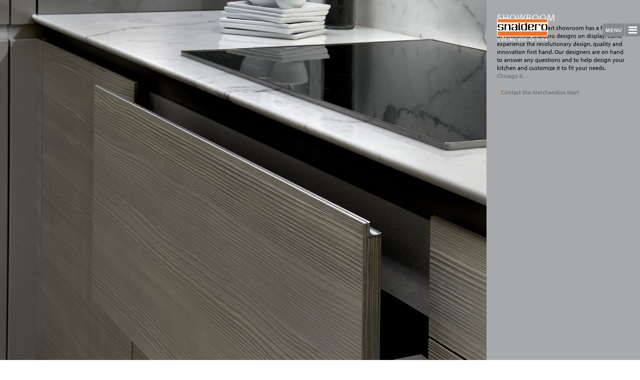

--- FILE ---
content_type: text/html; charset=UTF-8
request_url: https://snaiderona.com/building/showroom/
body_size: 20521
content:
<!DOCTYPE html>
<html class='no-js not-ie' lang='en'>

    <head><meta charset='utf-8'><script>if(navigator.userAgent.match(/MSIE|Internet Explorer/i)||navigator.userAgent.match(/Trident\/7\..*?rv:11/i)){var href=document.location.href;if(!href.match(/[?&]nowprocket/)){if(href.indexOf("?")==-1){if(href.indexOf("#")==-1){document.location.href=href+"?nowprocket=1"}else{document.location.href=href.replace("#","?nowprocket=1#")}}else{if(href.indexOf("#")==-1){document.location.href=href+"&nowprocket=1"}else{document.location.href=href.replace("#","&nowprocket=1#")}}}}</script><script>(()=>{class RocketLazyLoadScripts{constructor(){this.v="2.0.4",this.userEvents=["keydown","keyup","mousedown","mouseup","mousemove","mouseover","mouseout","touchmove","touchstart","touchend","touchcancel","wheel","click","dblclick","input"],this.attributeEvents=["onblur","onclick","oncontextmenu","ondblclick","onfocus","onmousedown","onmouseenter","onmouseleave","onmousemove","onmouseout","onmouseover","onmouseup","onmousewheel","onscroll","onsubmit"]}async t(){this.i(),this.o(),/iP(ad|hone)/.test(navigator.userAgent)&&this.h(),this.u(),this.l(this),this.m(),this.k(this),this.p(this),this._(),await Promise.all([this.R(),this.L()]),this.lastBreath=Date.now(),this.S(this),this.P(),this.D(),this.O(),this.M(),await this.C(this.delayedScripts.normal),await this.C(this.delayedScripts.defer),await this.C(this.delayedScripts.async),await this.T(),await this.F(),await this.j(),await this.A(),window.dispatchEvent(new Event("rocket-allScriptsLoaded")),this.everythingLoaded=!0,this.lastTouchEnd&&await new Promise(t=>setTimeout(t,500-Date.now()+this.lastTouchEnd)),this.I(),this.H(),this.U(),this.W()}i(){this.CSPIssue=sessionStorage.getItem("rocketCSPIssue"),document.addEventListener("securitypolicyviolation",t=>{this.CSPIssue||"script-src-elem"!==t.violatedDirective||"data"!==t.blockedURI||(this.CSPIssue=!0,sessionStorage.setItem("rocketCSPIssue",!0))},{isRocket:!0})}o(){window.addEventListener("pageshow",t=>{this.persisted=t.persisted,this.realWindowLoadedFired=!0},{isRocket:!0}),window.addEventListener("pagehide",()=>{this.onFirstUserAction=null},{isRocket:!0})}h(){let t;function e(e){t=e}window.addEventListener("touchstart",e,{isRocket:!0}),window.addEventListener("touchend",function i(o){o.changedTouches[0]&&t.changedTouches[0]&&Math.abs(o.changedTouches[0].pageX-t.changedTouches[0].pageX)<10&&Math.abs(o.changedTouches[0].pageY-t.changedTouches[0].pageY)<10&&o.timeStamp-t.timeStamp<200&&(window.removeEventListener("touchstart",e,{isRocket:!0}),window.removeEventListener("touchend",i,{isRocket:!0}),"INPUT"===o.target.tagName&&"text"===o.target.type||(o.target.dispatchEvent(new TouchEvent("touchend",{target:o.target,bubbles:!0})),o.target.dispatchEvent(new MouseEvent("mouseover",{target:o.target,bubbles:!0})),o.target.dispatchEvent(new PointerEvent("click",{target:o.target,bubbles:!0,cancelable:!0,detail:1,clientX:o.changedTouches[0].clientX,clientY:o.changedTouches[0].clientY})),event.preventDefault()))},{isRocket:!0})}q(t){this.userActionTriggered||("mousemove"!==t.type||this.firstMousemoveIgnored?"keyup"===t.type||"mouseover"===t.type||"mouseout"===t.type||(this.userActionTriggered=!0,this.onFirstUserAction&&this.onFirstUserAction()):this.firstMousemoveIgnored=!0),"click"===t.type&&t.preventDefault(),t.stopPropagation(),t.stopImmediatePropagation(),"touchstart"===this.lastEvent&&"touchend"===t.type&&(this.lastTouchEnd=Date.now()),"click"===t.type&&(this.lastTouchEnd=0),this.lastEvent=t.type,t.composedPath&&t.composedPath()[0].getRootNode()instanceof ShadowRoot&&(t.rocketTarget=t.composedPath()[0]),this.savedUserEvents.push(t)}u(){this.savedUserEvents=[],this.userEventHandler=this.q.bind(this),this.userEvents.forEach(t=>window.addEventListener(t,this.userEventHandler,{passive:!1,isRocket:!0})),document.addEventListener("visibilitychange",this.userEventHandler,{isRocket:!0})}U(){this.userEvents.forEach(t=>window.removeEventListener(t,this.userEventHandler,{passive:!1,isRocket:!0})),document.removeEventListener("visibilitychange",this.userEventHandler,{isRocket:!0}),this.savedUserEvents.forEach(t=>{(t.rocketTarget||t.target).dispatchEvent(new window[t.constructor.name](t.type,t))})}m(){const t="return false",e=Array.from(this.attributeEvents,t=>"data-rocket-"+t),i="["+this.attributeEvents.join("],[")+"]",o="[data-rocket-"+this.attributeEvents.join("],[data-rocket-")+"]",s=(e,i,o)=>{o&&o!==t&&(e.setAttribute("data-rocket-"+i,o),e["rocket"+i]=new Function("event",o),e.setAttribute(i,t))};new MutationObserver(t=>{for(const n of t)"attributes"===n.type&&(n.attributeName.startsWith("data-rocket-")||this.everythingLoaded?n.attributeName.startsWith("data-rocket-")&&this.everythingLoaded&&this.N(n.target,n.attributeName.substring(12)):s(n.target,n.attributeName,n.target.getAttribute(n.attributeName))),"childList"===n.type&&n.addedNodes.forEach(t=>{if(t.nodeType===Node.ELEMENT_NODE)if(this.everythingLoaded)for(const i of[t,...t.querySelectorAll(o)])for(const t of i.getAttributeNames())e.includes(t)&&this.N(i,t.substring(12));else for(const e of[t,...t.querySelectorAll(i)])for(const t of e.getAttributeNames())this.attributeEvents.includes(t)&&s(e,t,e.getAttribute(t))})}).observe(document,{subtree:!0,childList:!0,attributeFilter:[...this.attributeEvents,...e]})}I(){this.attributeEvents.forEach(t=>{document.querySelectorAll("[data-rocket-"+t+"]").forEach(e=>{this.N(e,t)})})}N(t,e){const i=t.getAttribute("data-rocket-"+e);i&&(t.setAttribute(e,i),t.removeAttribute("data-rocket-"+e))}k(t){Object.defineProperty(HTMLElement.prototype,"onclick",{get(){return this.rocketonclick||null},set(e){this.rocketonclick=e,this.setAttribute(t.everythingLoaded?"onclick":"data-rocket-onclick","this.rocketonclick(event)")}})}S(t){function e(e,i){let o=e[i];e[i]=null,Object.defineProperty(e,i,{get:()=>o,set(s){t.everythingLoaded?o=s:e["rocket"+i]=o=s}})}e(document,"onreadystatechange"),e(window,"onload"),e(window,"onpageshow");try{Object.defineProperty(document,"readyState",{get:()=>t.rocketReadyState,set(e){t.rocketReadyState=e},configurable:!0}),document.readyState="loading"}catch(t){console.log("WPRocket DJE readyState conflict, bypassing")}}l(t){this.originalAddEventListener=EventTarget.prototype.addEventListener,this.originalRemoveEventListener=EventTarget.prototype.removeEventListener,this.savedEventListeners=[],EventTarget.prototype.addEventListener=function(e,i,o){o&&o.isRocket||!t.B(e,this)&&!t.userEvents.includes(e)||t.B(e,this)&&!t.userActionTriggered||e.startsWith("rocket-")||t.everythingLoaded?t.originalAddEventListener.call(this,e,i,o):(t.savedEventListeners.push({target:this,remove:!1,type:e,func:i,options:o}),"mouseenter"!==e&&"mouseleave"!==e||t.originalAddEventListener.call(this,e,t.savedUserEvents.push,o))},EventTarget.prototype.removeEventListener=function(e,i,o){o&&o.isRocket||!t.B(e,this)&&!t.userEvents.includes(e)||t.B(e,this)&&!t.userActionTriggered||e.startsWith("rocket-")||t.everythingLoaded?t.originalRemoveEventListener.call(this,e,i,o):t.savedEventListeners.push({target:this,remove:!0,type:e,func:i,options:o})}}J(t,e){this.savedEventListeners=this.savedEventListeners.filter(i=>{let o=i.type,s=i.target||window;return e!==o||t!==s||(this.B(o,s)&&(i.type="rocket-"+o),this.$(i),!1)})}H(){EventTarget.prototype.addEventListener=this.originalAddEventListener,EventTarget.prototype.removeEventListener=this.originalRemoveEventListener,this.savedEventListeners.forEach(t=>this.$(t))}$(t){t.remove?this.originalRemoveEventListener.call(t.target,t.type,t.func,t.options):this.originalAddEventListener.call(t.target,t.type,t.func,t.options)}p(t){let e;function i(e){return t.everythingLoaded?e:e.split(" ").map(t=>"load"===t||t.startsWith("load.")?"rocket-jquery-load":t).join(" ")}function o(o){function s(e){const s=o.fn[e];o.fn[e]=o.fn.init.prototype[e]=function(){return this[0]===window&&t.userActionTriggered&&("string"==typeof arguments[0]||arguments[0]instanceof String?arguments[0]=i(arguments[0]):"object"==typeof arguments[0]&&Object.keys(arguments[0]).forEach(t=>{const e=arguments[0][t];delete arguments[0][t],arguments[0][i(t)]=e})),s.apply(this,arguments),this}}if(o&&o.fn&&!t.allJQueries.includes(o)){const e={DOMContentLoaded:[],"rocket-DOMContentLoaded":[]};for(const t in e)document.addEventListener(t,()=>{e[t].forEach(t=>t())},{isRocket:!0});o.fn.ready=o.fn.init.prototype.ready=function(i){function s(){parseInt(o.fn.jquery)>2?setTimeout(()=>i.bind(document)(o)):i.bind(document)(o)}return"function"==typeof i&&(t.realDomReadyFired?!t.userActionTriggered||t.fauxDomReadyFired?s():e["rocket-DOMContentLoaded"].push(s):e.DOMContentLoaded.push(s)),o([])},s("on"),s("one"),s("off"),t.allJQueries.push(o)}e=o}t.allJQueries=[],o(window.jQuery),Object.defineProperty(window,"jQuery",{get:()=>e,set(t){o(t)}})}P(){const t=new Map;document.write=document.writeln=function(e){const i=document.currentScript,o=document.createRange(),s=i.parentElement;let n=t.get(i);void 0===n&&(n=i.nextSibling,t.set(i,n));const c=document.createDocumentFragment();o.setStart(c,0),c.appendChild(o.createContextualFragment(e)),s.insertBefore(c,n)}}async R(){return new Promise(t=>{this.userActionTriggered?t():this.onFirstUserAction=t})}async L(){return new Promise(t=>{document.addEventListener("DOMContentLoaded",()=>{this.realDomReadyFired=!0,t()},{isRocket:!0})})}async j(){return this.realWindowLoadedFired?Promise.resolve():new Promise(t=>{window.addEventListener("load",t,{isRocket:!0})})}M(){this.pendingScripts=[];this.scriptsMutationObserver=new MutationObserver(t=>{for(const e of t)e.addedNodes.forEach(t=>{"SCRIPT"!==t.tagName||t.noModule||t.isWPRocket||this.pendingScripts.push({script:t,promise:new Promise(e=>{const i=()=>{const i=this.pendingScripts.findIndex(e=>e.script===t);i>=0&&this.pendingScripts.splice(i,1),e()};t.addEventListener("load",i,{isRocket:!0}),t.addEventListener("error",i,{isRocket:!0}),setTimeout(i,1e3)})})})}),this.scriptsMutationObserver.observe(document,{childList:!0,subtree:!0})}async F(){await this.X(),this.pendingScripts.length?(await this.pendingScripts[0].promise,await this.F()):this.scriptsMutationObserver.disconnect()}D(){this.delayedScripts={normal:[],async:[],defer:[]},document.querySelectorAll("script[type$=rocketlazyloadscript]").forEach(t=>{t.hasAttribute("data-rocket-src")?t.hasAttribute("async")&&!1!==t.async?this.delayedScripts.async.push(t):t.hasAttribute("defer")&&!1!==t.defer||"module"===t.getAttribute("data-rocket-type")?this.delayedScripts.defer.push(t):this.delayedScripts.normal.push(t):this.delayedScripts.normal.push(t)})}async _(){await this.L();let t=[];document.querySelectorAll("script[type$=rocketlazyloadscript][data-rocket-src]").forEach(e=>{let i=e.getAttribute("data-rocket-src");if(i&&!i.startsWith("data:")){i.startsWith("//")&&(i=location.protocol+i);try{const o=new URL(i).origin;o!==location.origin&&t.push({src:o,crossOrigin:e.crossOrigin||"module"===e.getAttribute("data-rocket-type")})}catch(t){}}}),t=[...new Map(t.map(t=>[JSON.stringify(t),t])).values()],this.Y(t,"preconnect")}async G(t){if(await this.K(),!0!==t.noModule||!("noModule"in HTMLScriptElement.prototype))return new Promise(e=>{let i;function o(){(i||t).setAttribute("data-rocket-status","executed"),e()}try{if(navigator.userAgent.includes("Firefox/")||""===navigator.vendor||this.CSPIssue)i=document.createElement("script"),[...t.attributes].forEach(t=>{let e=t.nodeName;"type"!==e&&("data-rocket-type"===e&&(e="type"),"data-rocket-src"===e&&(e="src"),i.setAttribute(e,t.nodeValue))}),t.text&&(i.text=t.text),t.nonce&&(i.nonce=t.nonce),i.hasAttribute("src")?(i.addEventListener("load",o,{isRocket:!0}),i.addEventListener("error",()=>{i.setAttribute("data-rocket-status","failed-network"),e()},{isRocket:!0}),setTimeout(()=>{i.isConnected||e()},1)):(i.text=t.text,o()),i.isWPRocket=!0,t.parentNode.replaceChild(i,t);else{const i=t.getAttribute("data-rocket-type"),s=t.getAttribute("data-rocket-src");i?(t.type=i,t.removeAttribute("data-rocket-type")):t.removeAttribute("type"),t.addEventListener("load",o,{isRocket:!0}),t.addEventListener("error",i=>{this.CSPIssue&&i.target.src.startsWith("data:")?(console.log("WPRocket: CSP fallback activated"),t.removeAttribute("src"),this.G(t).then(e)):(t.setAttribute("data-rocket-status","failed-network"),e())},{isRocket:!0}),s?(t.fetchPriority="high",t.removeAttribute("data-rocket-src"),t.src=s):t.src="data:text/javascript;base64,"+window.btoa(unescape(encodeURIComponent(t.text)))}}catch(i){t.setAttribute("data-rocket-status","failed-transform"),e()}});t.setAttribute("data-rocket-status","skipped")}async C(t){const e=t.shift();return e?(e.isConnected&&await this.G(e),this.C(t)):Promise.resolve()}O(){this.Y([...this.delayedScripts.normal,...this.delayedScripts.defer,...this.delayedScripts.async],"preload")}Y(t,e){this.trash=this.trash||[];let i=!0;var o=document.createDocumentFragment();t.forEach(t=>{const s=t.getAttribute&&t.getAttribute("data-rocket-src")||t.src;if(s&&!s.startsWith("data:")){const n=document.createElement("link");n.href=s,n.rel=e,"preconnect"!==e&&(n.as="script",n.fetchPriority=i?"high":"low"),t.getAttribute&&"module"===t.getAttribute("data-rocket-type")&&(n.crossOrigin=!0),t.crossOrigin&&(n.crossOrigin=t.crossOrigin),t.integrity&&(n.integrity=t.integrity),t.nonce&&(n.nonce=t.nonce),o.appendChild(n),this.trash.push(n),i=!1}}),document.head.appendChild(o)}W(){this.trash.forEach(t=>t.remove())}async T(){try{document.readyState="interactive"}catch(t){}this.fauxDomReadyFired=!0;try{await this.K(),this.J(document,"readystatechange"),document.dispatchEvent(new Event("rocket-readystatechange")),await this.K(),document.rocketonreadystatechange&&document.rocketonreadystatechange(),await this.K(),this.J(document,"DOMContentLoaded"),document.dispatchEvent(new Event("rocket-DOMContentLoaded")),await this.K(),this.J(window,"DOMContentLoaded"),window.dispatchEvent(new Event("rocket-DOMContentLoaded"))}catch(t){console.error(t)}}async A(){try{document.readyState="complete"}catch(t){}try{await this.K(),this.J(document,"readystatechange"),document.dispatchEvent(new Event("rocket-readystatechange")),await this.K(),document.rocketonreadystatechange&&document.rocketonreadystatechange(),await this.K(),this.J(window,"load"),window.dispatchEvent(new Event("rocket-load")),await this.K(),window.rocketonload&&window.rocketonload(),await this.K(),this.allJQueries.forEach(t=>t(window).trigger("rocket-jquery-load")),await this.K(),this.J(window,"pageshow");const t=new Event("rocket-pageshow");t.persisted=this.persisted,window.dispatchEvent(t),await this.K(),window.rocketonpageshow&&window.rocketonpageshow({persisted:this.persisted})}catch(t){console.error(t)}}async K(){Date.now()-this.lastBreath>45&&(await this.X(),this.lastBreath=Date.now())}async X(){return document.hidden?new Promise(t=>setTimeout(t)):new Promise(t=>requestAnimationFrame(t))}B(t,e){return e===document&&"readystatechange"===t||(e===document&&"DOMContentLoaded"===t||(e===window&&"DOMContentLoaded"===t||(e===window&&"load"===t||e===window&&"pageshow"===t)))}static run(){(new RocketLazyLoadScripts).t()}}RocketLazyLoadScripts.run()})();</script>
        
        <title>Showroom - Snaidero</title>
<link crossorigin data-rocket-preload as="font" href="https://snaiderona.com/wp-content/themes/snaiderona23/Fonts/fontawesome/fontawesome-webfont.woff?v=4.0.3" rel="preload">
<style id="wpr-usedcss">.orange{color:#f78f1e}html{height:100%}body{background-color:#a7a9ac;position:relative;min-height:700px;margin:0;width:100%;overflow:visible!important;overflow-y:scroll!important}body.single-building{min-height:100%}.full-screen-size-buddy{height:1px;width:1px;background-color:transparent;display:none}.screen-size-buddy{height:1px;width:1px;background-color:transparent;display:none}.guillemets{vertical-align:top}@media (min-width:720px){body{width:100%}.screen-size-buddy{display:inline}}@media (min-width:960px){.full-screen-size-buddy{display:inline}}body,dl,dt,fieldset,figure,form,h1,html,iframe,legend,li,ol,p,textarea,ul{padding:0;margin:0;-moz-osx-font-smoothing:grayscale;-webkit-font-smoothing:antialiased}html{-webkit-box-sizing:border-box;box-sizing:border-box;scroll-behavior:smooth}*,:after,:before{-webkit-box-sizing:inherit;box-sizing:inherit}body{background-color:#fff;color:#000;font-size:.9em;font-weight:400;overflow-x:hidden;text-align:left;width:100%}button{cursor:pointer}a{color:inherit}h1{color:#666;font-family:myriad-pro,Helvetica,Arial,sans-serif;font-size:20px;font-weight:400;letter-spacing:.05em;line-height:1.3;text-transform:uppercase;margin-top:0;margin-bottom:0}p{font-family:myriad-pro,Helvetica,Arial,sans-serif;font-size:12px;line-height:16px;color:#666;font-weight:400;margin:0}p.intro{margin:0}a{cursor:pointer;text-decoration:none;font-family:myriad-pro,Helvetica,Arial,sans-serif;font-size:12px;line-height:16px;color:#666;font-weight:400;vertical-align:top;display:inline-block;zoom:1}a:hover{color:#f78f1e}@font-face{font-display:swap;font-family:FontAwesome;src:url("https://snaiderona.com/wp-content/themes/snaiderona23/Fonts/fontawesome/fontawesome-webfont.eot?v=4.0.3");src:url("https://snaiderona.com/wp-content/themes/snaiderona23/Fonts/fontawesome/fontawesome-webfont.eot?#iefix&v=4.0.3") format("embedded-opentype"),url("https://snaiderona.com/wp-content/themes/snaiderona23/Fonts/fontawesome/fontawesome-webfont.woff?v=4.0.3") format("woff"),url("https://snaiderona.com/wp-content/themes/snaiderona23/Fonts/fontawesome/fontawesome-webfont.ttf?v=4.0.3") format("truetype"),url("https://snaiderona.com/wp-content/themes/snaiderona23/Fonts/fontawesome/fontawesome-webfont.svg?v=4.0.3#fontawesomeregular") format("svg");font-weight:400;font-style:normal}.fa{display:inline-block;font-family:FontAwesome;font-style:normal;font-weight:400;line-height:1;-webkit-font-smoothing:antialiased;-moz-osx-font-smoothing:grayscale}.fa-times:before{content:"\f00d"}.fa-bars:before{content:"\f0c9"}.flexslider{height:100vh;position:relative;width:100%}.flexslider .flex-viewport{height:100vh;width:100%}.flexslider .flex-viewport .slides .bounding-box{background-size:cover;background-position:center center;background-repeat:no-repeat;height:100vh}.flexslider .flex-viewport .slides img{height:auto;width:100%}.flexslider .flex-control-nav{display:none;list-style:none;margin:0;padding:0;position:absolute;width:100%;top:92%;text-align:center}.flexslider .flex-control-nav li{display:inline-block;margin:0 6px}.flexslider .flex-control-nav li a{border-radius:22px;cursor:pointer;display:block;height:14px;text-indent:-9999px;width:14px}.flexslider .flex-control-nav li a.flex-active,.flexslider .flex-control-nav li a:focus,.flexslider .flex-control-nav li a:hover{background-color:#fff}.flexslider .flex-direction-nav{left:5%;list-style:none;margin-top:30%;position:absolute;top:0;width:90%}.flexslider .flex-direction-nav li{width:50%;display:inline-block;height:50%}.flexslider .flex-direction-nav li a{text-decoration:none;color:#fff;line-height:24px;font-size:42px;font-weight:700;font-family:Arial,arial,sans-serif}.flexslider .flex-direction-nav li a.flex-prev{float:left}.flexslider .flex-direction-nav li a.flex-next{float:right}.flexslider .flex-direction-nav:hover li a{visibility:visible}.sidebar-popout{background-color:#efefef;display:none;height:300px;overflow-y:auto;position:absolute;width:100%}.sidebar-popout .content{padding:4% 20px;position:relative}.sidebar-popout .content .menu-close{color:#666;font-family:myriad-pro,Helvetica,Arial,sans-serif;font-size:20px;font-weight:400;letter-spacing:.05em;line-height:1.3;text-transform:uppercase;color:#666;cursor:pointer;font-size:20px;left:auto;position:absolute;right:2rem;text-transform:lowercase;top:14px}.sidebar-popout .content .menu-close:hover{color:#fff}@media (min-width:720px){.flexslider .flex-direction-nav{margin-top:34%;display:block}.sidebar-popout{height:auto;max-height:640px;padding-bottom:20px;bottom:0;padding-top:20px}.sidebar-popout .content{padding:4% 54px;padding-bottom:120px}}@media (min-width:960px){.sidebar-popout{bottom:auto;height:auto;max-width:60%;min-height:100%;position:absolute;right:23.4%;top:0;padding-top:0;padding-bottom:0;margin-bottom:0!important}.sidebar-popout .content{padding:50px 20px 15px}}.sidebar-component{background-color:#a7a9ac;bottom:0;display:-webkit-box;display:-ms-flexbox;display:flex;-webkit-box-orient:vertical;-webkit-box-direction:normal;-ms-flex-flow:column nowrap;flex-flow:column nowrap;height:auto;-webkit-box-pack:end;-ms-flex-pack:end;justify-content:flex-end;left:0;position:absolute;top:auto;width:100%;z-index:10}.sidebar-component .intro{padding:1.5em}.sidebar-component .intro h1{color:#fff}.sidebar-component .intro .description{color:#000}@media (min-width:960px){.sidebar-component{height:100vh;-webkit-box-pack:justify;-ms-flex-pack:justify;justify-content:space-between;left:auto;padding-block:12rem 1rem;right:0;width:24%}}.site-header-component{display:-webkit-box;display:-ms-flexbox;display:flex;height:auto;left:0;-webkit-box-pack:end;-ms-flex-pack:end;justify-content:flex-end;position:absolute;top:0;width:100%;z-index:40}.menubar-component{padding-right:0;display:-webkit-box;display:-ms-flexbox;display:flex;-webkit-box-pack:justify;-ms-flex-pack:justify;justify-content:space-between;left:auto;padding-left:1.5em;position:absolute;right:0;top:2.3rem;width:100%}.menubar-component .menu-bar-logo img{width:102px;height:47px}.menubar-component .menu-bar-menu-button-wrapper{margin-left:6rem;padding-top:10px}.menubar-component .menu-bar-menu-button-wrapper .menu-bar-menu-button{cursor:pointer;height:26px}.menubar-component .menu-bar-menu-button-wrapper .menu-bar-menu-button .menu-title{height:26px;display:table-cell;text-align:center;vertical-align:middle;line-height:26px;font-size:11px;font-weight:600;letter-spacing:1px;text-transform:uppercase;color:#fff;background-color:#888b8d;padding-left:5px;padding-right:5px}.menubar-component .menu-bar-menu-button-wrapper .menu-bar-menu-button .menu-title-space{width:1px;height:26px;display:table-cell}.menubar-component .menu-bar-menu-button-wrapper .menu-bar-menu-button .menu-title-bars{display:table-cell;text-align:center;vertical-align:middle;height:26px;width:30px;background-color:#888b8d}.menubar-component .menu-bar-menu-button-wrapper .menu-bar-menu-button .menu-title-bars i{padding-left:4px;padding-right:4px;font-size:20px;font-weight:400;line-height:26px;color:#fff;background-color:#888b8d}@media (min-width:960px){.menubar-component{width:24%}}.main-menu{background-color:#a7a9ac;bottom:0;display:none;height:100%;min-height:200px;overflow:auto;right:0;top:0;position:absolute;width:100%;z-index:33}.main-menu .main-menu-menu{padding-left:0;list-style-type:none;padding-top:12%}.main-menu .main-menu-menu a{color:#fff;padding:8px 0 8px 20px;display:block}.main-menu .main-menu-menu ul.sub-menu{list-style-type:none;padding-left:16px}.main-menu ul.main-menu-menu>li>ul.sub-menu{display:none;padding-left:0!important}.main-menu ul.main-menu-menu>li>ul.sub-menu>li>a{font-weight:600!important}.main-menu .main-menu-menu>li:first-child{border-top:1px solid #fff}.main-menu .main-menu-menu>li{border-bottom:1px solid #fff;padding-top:8px;padding-bottom:8px}.main-menu .main-menu-menu>li>a{font-family:myriad-pro,Helvetica,Arial,Arial,sans-serif;font-size:11px;line-height:19px;letter-spacing:2px;font-weight:900;text-transform:uppercase}.main-menu .main-menu-menu>li.no-follow-head>ul.sub-menu li a{font-family:myriad-pro,Helvetica,Arial,sans-serif;font-size:12px;line-height:16px;color:#666;font-weight:400;color:#fff;text-transform:capitalize}.main-menu .main-menu-menu>li.no-follow-head>ul.sub-menu li a:hover{color:#000}.main-menu .main-menu-menu>li.no-follow-head>ul.sub-menu>li.no-follow-head a{font-family:myriad-pro,Helvetica,Arial,sans-serif;font-size:12px;line-height:16px;color:#666;font-weight:400;font-weight:600;color:#fff}.main-menu .main-menu-menu>li.no-follow-head>ul.sub-menu>li.no-follow-head ul.sub-menu li a{font-family:myriad-pro,Helvetica,Arial,sans-serif;font-size:12px;line-height:16px;color:#666;font-weight:400;color:#fff;text-transform:capitalize}.main-menu .main-menu-menu>li.no-follow-head>ul.sub-menu>li.no-follow-head ul.sub-menu li a:hover{color:#000}.main-menu .main-menu-menu>li.no-follow-head>ul.sub-menu>li.no-follow-head>ul.sub-menu>li.no-follow-head>a{font-family:myriad-pro,Helvetica,Arial,sans-serif;font-size:12px;line-height:16px;color:#666;font-weight:400;font-weight:600;color:#fff}@media (min-width:720px){.main-menu{padding-top:8rem;width:30%}}@media (min-width:960px){.main-menu{bottom:auto;margin-top:0;min-height:700px;min-height:100%;right:0;top:0;width:24%}}.sidebar-menu-2{border-bottom:1px solid #fff;list-style-type:none;padding:0;margin:0;margin-bottom:20px;width:100%}.sidebar-menu-2 li.active,.sidebar-menu-2 li:focus,.sidebar-menu-2 li:hover{cursor:pointer;background-color:#efefef}.sidebar-menu-2 li.active a.sidebar-menu-head-2.active,.sidebar-menu-2 li:focus a.sidebar-menu-head-2.active,.sidebar-menu-2 li:hover a.sidebar-menu-head-2.active{color:#f78f1e}.sidebar-menu-2 li.active .sidebar-menu-body-2{display:block}.sidebar-menu-2 li{border-top:1px solid #fff;display:inline-block;zoom:1;width:100%}.sidebar-menu-2 li a.sidebar-menu-head-2{display:block;font-family:myriad-pro,Helvetica,Arial,Arial,sans-serif;font-size:11px;line-height:19px;letter-spacing:2px;font-weight:900;color:#fff;text-transform:uppercase;padding-left:20px;padding-top:10px;padding-bottom:10px}.sidebar-menu-2 li .sidebar-menu-body-2{display:none}.sidebar-menu-2 li .sidebar-menu-body-2 .menu-close{color:#666;font-family:myriad-pro,Helvetica,Arial,sans-serif;font-size:20px;font-weight:400;letter-spacing:.05em;line-height:1.3;text-transform:uppercase;color:#666;cursor:pointer;font-size:20px;float:right;position:relative;top:-60px;text-transform:lowercase}.sidebar-menu-2 li .sidebar-menu-body-2 .menu-close:hover{color:#fff}.sidebar-menu-2 li i{color:#fff;display:inline-block;zoom:1;padding:10px 12px;font-size:20px}.sidebar-menu-2 i:focus,.sidebar-menu-2 i:hover{color:#f78f1e}.sidebar-menu-2 .sidebar-menu-body-2{padding:25px;width:100%}.news-slider .flex-viewport{display:block}.news-slider .flex-direction-nav a{font-family:FontAwesome;font-weight:400;font-style:normal;display:inline-block;text-decoration:inherit;font-size:22px}.news-slider .flex-direction-nav a.flex-prev:before{content:"\f104"}.news-slider .flex-direction-nav a.flex-next:before{content:"\f105"}.news-slider ul{padding:0}.news-slider ul li{border:none}body.single-building .left-body{position:relative;background-color:#666;width:100%;min-height:500px}body.single-building .left-body .left-body-right{height:85%;position:absolute;right:0;width:100%}body.single-building .left-body .left-body-right .flexslider .slides .slide .bounding-box{background-size:cover;background-position:center center;background-repeat:no-repeat;height:100vh}body.single-building .left-body .left-body-right .flexslider .slides .slide img{height:auto;width:100%}body.single-building .left-body .left-body-right .flexslider ul.flex-direction-nav{margin-top:24%;display:block}body.single-building .left-body .left-body-right .flexslider ul.flex-direction-nav li{margin-top:38%}body.single-building .left-body .left-body-right .flexslider ul.flex-direction-nav li a{visibility:visible;font-family:FontAwesome;font-weight:400;font-style:normal;display:inline-block;text-decoration:inherit;font-size:66px}body.single-building .left-body .left-body-right .flexslider ul.flex-direction-nav li a.flex-prev:before{content:"\f104"}body.single-building .left-body .left-body-right .flexslider ul.flex-direction-nav li a.flex-next:before{content:"\f105"}body.single-building .left-body .left-body-right .flexslider ul.flex-direction-nav li a.flex-next{padding-right:0!important}@media (min-width:480px){body.single-building .left-body .left-body-right .flexslider ul.flex-direction-nav li{margin-top:28%}}@media (min-width:720px){.sidebar-menu-2 li.active .sidebar-menu-body-2{display:none}body.single-building .left-body{height:100vh}body.single-building .left-body .left-body-right{height:100%;width:70%}body.single-building .left-body .left-body-right.no-img{height:100%;width:100%}body.single-building .left-body .left-body-right .flexslider ul.flex-direction-nav{margin-top:40%}body.single-building .left-body .left-body-right .flexslider ul.flex-direction-nav li{margin-top:28%}}@media (min-width:960px){body.single-building .left-body{min-height:700px;width:76.6%}body.single-building .left-body .left-body-right .flexslider ul.flex-direction-nav{margin-top:30%;display:block}body.single-building .left-body .left-body-right .flexslider ul.flex-direction-nav li{margin-top:20%}}img:is([sizes=auto i],[sizes^="auto," i]){contain-intrinsic-size:3000px 1500px}img.emoji{display:inline!important;border:none!important;box-shadow:none!important;height:1em!important;width:1em!important;margin:0 .07em!important;vertical-align:-.1em!important;background:0 0!important;padding:0!important}:where(.wp-block-button__link){border-radius:9999px;box-shadow:none;padding:calc(.667em + 2px) calc(1.333em + 2px);text-decoration:none}:root :where(.wp-block-button .wp-block-button__link.is-style-outline),:root :where(.wp-block-button.is-style-outline>.wp-block-button__link){border:2px solid;padding:.667em 1.333em}:root :where(.wp-block-button .wp-block-button__link.is-style-outline:not(.has-text-color)),:root :where(.wp-block-button.is-style-outline>.wp-block-button__link:not(.has-text-color)){color:currentColor}:root :where(.wp-block-button .wp-block-button__link.is-style-outline:not(.has-background)),:root :where(.wp-block-button.is-style-outline>.wp-block-button__link:not(.has-background)){background-color:initial;background-image:none}:where(.wp-block-calendar table:not(.has-background) th){background:#ddd}:where(.wp-block-columns){margin-bottom:1.75em}:where(.wp-block-columns.has-background){padding:1.25em 2.375em}:where(.wp-block-post-comments input[type=submit]){border:none}:where(.wp-block-cover-image:not(.has-text-color)),:where(.wp-block-cover:not(.has-text-color)){color:#fff}:where(.wp-block-cover-image.is-light:not(.has-text-color)),:where(.wp-block-cover.is-light:not(.has-text-color)){color:#000}:root :where(.wp-block-cover h1:not(.has-text-color)),:root :where(.wp-block-cover h2:not(.has-text-color)),:root :where(.wp-block-cover h3:not(.has-text-color)),:root :where(.wp-block-cover h4:not(.has-text-color)),:root :where(.wp-block-cover h5:not(.has-text-color)),:root :where(.wp-block-cover h6:not(.has-text-color)),:root :where(.wp-block-cover p:not(.has-text-color)){color:inherit}:where(.wp-block-file){margin-bottom:1.5em}:where(.wp-block-file__button){border-radius:2em;display:inline-block;padding:.5em 1em}:where(.wp-block-file__button):is(a):active,:where(.wp-block-file__button):is(a):focus,:where(.wp-block-file__button):is(a):hover,:where(.wp-block-file__button):is(a):visited{box-shadow:none;color:#fff;opacity:.85;text-decoration:none}:where(.wp-block-group.wp-block-group-is-layout-constrained){position:relative}:root :where(.wp-block-image.is-style-rounded img,.wp-block-image .is-style-rounded img){border-radius:9999px}:where(.wp-block-latest-comments:not([style*=line-height] .wp-block-latest-comments__comment)){line-height:1.1}:where(.wp-block-latest-comments:not([style*=line-height] .wp-block-latest-comments__comment-excerpt p)){line-height:1.8}:root :where(.wp-block-latest-posts.is-grid){padding:0}:root :where(.wp-block-latest-posts.wp-block-latest-posts__list){padding-left:0}ol,ul{box-sizing:border-box}:root :where(.wp-block-list.has-background){padding:1.25em 2.375em}:where(.wp-block-navigation.has-background .wp-block-navigation-item a:not(.wp-element-button)),:where(.wp-block-navigation.has-background .wp-block-navigation-submenu a:not(.wp-element-button)){padding:.5em 1em}:where(.wp-block-navigation .wp-block-navigation__submenu-container .wp-block-navigation-item a:not(.wp-element-button)),:where(.wp-block-navigation .wp-block-navigation__submenu-container .wp-block-navigation-submenu a:not(.wp-element-button)),:where(.wp-block-navigation .wp-block-navigation__submenu-container .wp-block-navigation-submenu button.wp-block-navigation-item__content),:where(.wp-block-navigation .wp-block-navigation__submenu-container .wp-block-pages-list__item button.wp-block-navigation-item__content){padding:.5em 1em}:root :where(p.has-background){padding:1.25em 2.375em}:where(p.has-text-color:not(.has-link-color)) a{color:inherit}:where(.wp-block-post-comments-form) input:not([type=submit]),:where(.wp-block-post-comments-form) textarea{border:1px solid #949494;font-family:inherit;font-size:1em}:where(.wp-block-post-comments-form) input:where(:not([type=submit]):not([type=checkbox])),:where(.wp-block-post-comments-form) textarea{padding:calc(.667em + 2px)}:where(.wp-block-post-excerpt){box-sizing:border-box;margin-bottom:var(--wp--style--block-gap);margin-top:var(--wp--style--block-gap)}:where(.wp-block-preformatted.has-background){padding:1.25em 2.375em}:where(.wp-block-search__button){border:1px solid #ccc;padding:6px 10px}:where(.wp-block-search__input){font-family:inherit;font-size:inherit;font-style:inherit;font-weight:inherit;letter-spacing:inherit;line-height:inherit;text-transform:inherit}:where(.wp-block-search__button-inside .wp-block-search__inside-wrapper){border:1px solid #949494;box-sizing:border-box;padding:4px}:where(.wp-block-search__button-inside .wp-block-search__inside-wrapper) .wp-block-search__input{border:none;border-radius:0;padding:0 4px}:where(.wp-block-search__button-inside .wp-block-search__inside-wrapper) .wp-block-search__input:focus{outline:0}:where(.wp-block-search__button-inside .wp-block-search__inside-wrapper) :where(.wp-block-search__button){padding:4px 8px}:root :where(.wp-block-separator.is-style-dots){height:auto;line-height:1;text-align:center}:root :where(.wp-block-separator.is-style-dots):before{color:currentColor;content:"···";font-family:serif;font-size:1.5em;letter-spacing:2em;padding-left:2em}:root :where(.wp-block-site-logo.is-style-rounded){border-radius:9999px}:where(.wp-block-social-links:not(.is-style-logos-only)) .wp-social-link{background-color:#f0f0f0;color:#444}:where(.wp-block-social-links:not(.is-style-logos-only)) .wp-social-link-amazon{background-color:#f90;color:#fff}:where(.wp-block-social-links:not(.is-style-logos-only)) .wp-social-link-bandcamp{background-color:#1ea0c3;color:#fff}:where(.wp-block-social-links:not(.is-style-logos-only)) .wp-social-link-behance{background-color:#0757fe;color:#fff}:where(.wp-block-social-links:not(.is-style-logos-only)) .wp-social-link-bluesky{background-color:#0a7aff;color:#fff}:where(.wp-block-social-links:not(.is-style-logos-only)) .wp-social-link-codepen{background-color:#1e1f26;color:#fff}:where(.wp-block-social-links:not(.is-style-logos-only)) .wp-social-link-deviantart{background-color:#02e49b;color:#fff}:where(.wp-block-social-links:not(.is-style-logos-only)) .wp-social-link-discord{background-color:#5865f2;color:#fff}:where(.wp-block-social-links:not(.is-style-logos-only)) .wp-social-link-dribbble{background-color:#e94c89;color:#fff}:where(.wp-block-social-links:not(.is-style-logos-only)) .wp-social-link-dropbox{background-color:#4280ff;color:#fff}:where(.wp-block-social-links:not(.is-style-logos-only)) .wp-social-link-etsy{background-color:#f45800;color:#fff}:where(.wp-block-social-links:not(.is-style-logos-only)) .wp-social-link-facebook{background-color:#0866ff;color:#fff}:where(.wp-block-social-links:not(.is-style-logos-only)) .wp-social-link-fivehundredpx{background-color:#000;color:#fff}:where(.wp-block-social-links:not(.is-style-logos-only)) .wp-social-link-flickr{background-color:#0461dd;color:#fff}:where(.wp-block-social-links:not(.is-style-logos-only)) .wp-social-link-foursquare{background-color:#e65678;color:#fff}:where(.wp-block-social-links:not(.is-style-logos-only)) .wp-social-link-github{background-color:#24292d;color:#fff}:where(.wp-block-social-links:not(.is-style-logos-only)) .wp-social-link-goodreads{background-color:#eceadd;color:#382110}:where(.wp-block-social-links:not(.is-style-logos-only)) .wp-social-link-google{background-color:#ea4434;color:#fff}:where(.wp-block-social-links:not(.is-style-logos-only)) .wp-social-link-gravatar{background-color:#1d4fc4;color:#fff}:where(.wp-block-social-links:not(.is-style-logos-only)) .wp-social-link-instagram{background-color:#f00075;color:#fff}:where(.wp-block-social-links:not(.is-style-logos-only)) .wp-social-link-lastfm{background-color:#e21b24;color:#fff}:where(.wp-block-social-links:not(.is-style-logos-only)) .wp-social-link-linkedin{background-color:#0d66c2;color:#fff}:where(.wp-block-social-links:not(.is-style-logos-only)) .wp-social-link-mastodon{background-color:#3288d4;color:#fff}:where(.wp-block-social-links:not(.is-style-logos-only)) .wp-social-link-medium{background-color:#000;color:#fff}:where(.wp-block-social-links:not(.is-style-logos-only)) .wp-social-link-meetup{background-color:#f6405f;color:#fff}:where(.wp-block-social-links:not(.is-style-logos-only)) .wp-social-link-patreon{background-color:#000;color:#fff}:where(.wp-block-social-links:not(.is-style-logos-only)) .wp-social-link-pinterest{background-color:#e60122;color:#fff}:where(.wp-block-social-links:not(.is-style-logos-only)) .wp-social-link-pocket{background-color:#ef4155;color:#fff}:where(.wp-block-social-links:not(.is-style-logos-only)) .wp-social-link-reddit{background-color:#ff4500;color:#fff}:where(.wp-block-social-links:not(.is-style-logos-only)) .wp-social-link-skype{background-color:#0478d7;color:#fff}:where(.wp-block-social-links:not(.is-style-logos-only)) .wp-social-link-snapchat{background-color:#fefc00;color:#fff;stroke:#000}:where(.wp-block-social-links:not(.is-style-logos-only)) .wp-social-link-soundcloud{background-color:#ff5600;color:#fff}:where(.wp-block-social-links:not(.is-style-logos-only)) .wp-social-link-spotify{background-color:#1bd760;color:#fff}:where(.wp-block-social-links:not(.is-style-logos-only)) .wp-social-link-telegram{background-color:#2aabee;color:#fff}:where(.wp-block-social-links:not(.is-style-logos-only)) .wp-social-link-threads{background-color:#000;color:#fff}:where(.wp-block-social-links:not(.is-style-logos-only)) .wp-social-link-tiktok{background-color:#000;color:#fff}:where(.wp-block-social-links:not(.is-style-logos-only)) .wp-social-link-tumblr{background-color:#011835;color:#fff}:where(.wp-block-social-links:not(.is-style-logos-only)) .wp-social-link-twitch{background-color:#6440a4;color:#fff}:where(.wp-block-social-links:not(.is-style-logos-only)) .wp-social-link-twitter{background-color:#1da1f2;color:#fff}:where(.wp-block-social-links:not(.is-style-logos-only)) .wp-social-link-vimeo{background-color:#1eb7ea;color:#fff}:where(.wp-block-social-links:not(.is-style-logos-only)) .wp-social-link-vk{background-color:#4680c2;color:#fff}:where(.wp-block-social-links:not(.is-style-logos-only)) .wp-social-link-wordpress{background-color:#3499cd;color:#fff}:where(.wp-block-social-links:not(.is-style-logos-only)) .wp-social-link-whatsapp{background-color:#25d366;color:#fff}:where(.wp-block-social-links:not(.is-style-logos-only)) .wp-social-link-x{background-color:#000;color:#fff}:where(.wp-block-social-links:not(.is-style-logos-only)) .wp-social-link-yelp{background-color:#d32422;color:#fff}:where(.wp-block-social-links:not(.is-style-logos-only)) .wp-social-link-youtube{background-color:red;color:#fff}:where(.wp-block-social-links.is-style-logos-only) .wp-social-link{background:0 0}:where(.wp-block-social-links.is-style-logos-only) .wp-social-link svg{height:1.25em;width:1.25em}:where(.wp-block-social-links.is-style-logos-only) .wp-social-link-amazon{color:#f90}:where(.wp-block-social-links.is-style-logos-only) .wp-social-link-bandcamp{color:#1ea0c3}:where(.wp-block-social-links.is-style-logos-only) .wp-social-link-behance{color:#0757fe}:where(.wp-block-social-links.is-style-logos-only) .wp-social-link-bluesky{color:#0a7aff}:where(.wp-block-social-links.is-style-logos-only) .wp-social-link-codepen{color:#1e1f26}:where(.wp-block-social-links.is-style-logos-only) .wp-social-link-deviantart{color:#02e49b}:where(.wp-block-social-links.is-style-logos-only) .wp-social-link-discord{color:#5865f2}:where(.wp-block-social-links.is-style-logos-only) .wp-social-link-dribbble{color:#e94c89}:where(.wp-block-social-links.is-style-logos-only) .wp-social-link-dropbox{color:#4280ff}:where(.wp-block-social-links.is-style-logos-only) .wp-social-link-etsy{color:#f45800}:where(.wp-block-social-links.is-style-logos-only) .wp-social-link-facebook{color:#0866ff}:where(.wp-block-social-links.is-style-logos-only) .wp-social-link-fivehundredpx{color:#000}:where(.wp-block-social-links.is-style-logos-only) .wp-social-link-flickr{color:#0461dd}:where(.wp-block-social-links.is-style-logos-only) .wp-social-link-foursquare{color:#e65678}:where(.wp-block-social-links.is-style-logos-only) .wp-social-link-github{color:#24292d}:where(.wp-block-social-links.is-style-logos-only) .wp-social-link-goodreads{color:#382110}:where(.wp-block-social-links.is-style-logos-only) .wp-social-link-google{color:#ea4434}:where(.wp-block-social-links.is-style-logos-only) .wp-social-link-gravatar{color:#1d4fc4}:where(.wp-block-social-links.is-style-logos-only) .wp-social-link-instagram{color:#f00075}:where(.wp-block-social-links.is-style-logos-only) .wp-social-link-lastfm{color:#e21b24}:where(.wp-block-social-links.is-style-logos-only) .wp-social-link-linkedin{color:#0d66c2}:where(.wp-block-social-links.is-style-logos-only) .wp-social-link-mastodon{color:#3288d4}:where(.wp-block-social-links.is-style-logos-only) .wp-social-link-medium{color:#000}:where(.wp-block-social-links.is-style-logos-only) .wp-social-link-meetup{color:#f6405f}:where(.wp-block-social-links.is-style-logos-only) .wp-social-link-patreon{color:#000}:where(.wp-block-social-links.is-style-logos-only) .wp-social-link-pinterest{color:#e60122}:where(.wp-block-social-links.is-style-logos-only) .wp-social-link-pocket{color:#ef4155}:where(.wp-block-social-links.is-style-logos-only) .wp-social-link-reddit{color:#ff4500}:where(.wp-block-social-links.is-style-logos-only) .wp-social-link-skype{color:#0478d7}:where(.wp-block-social-links.is-style-logos-only) .wp-social-link-snapchat{color:#fff;stroke:#000}:where(.wp-block-social-links.is-style-logos-only) .wp-social-link-soundcloud{color:#ff5600}:where(.wp-block-social-links.is-style-logos-only) .wp-social-link-spotify{color:#1bd760}:where(.wp-block-social-links.is-style-logos-only) .wp-social-link-telegram{color:#2aabee}:where(.wp-block-social-links.is-style-logos-only) .wp-social-link-threads{color:#000}:where(.wp-block-social-links.is-style-logos-only) .wp-social-link-tiktok{color:#000}:where(.wp-block-social-links.is-style-logos-only) .wp-social-link-tumblr{color:#011835}:where(.wp-block-social-links.is-style-logos-only) .wp-social-link-twitch{color:#6440a4}:where(.wp-block-social-links.is-style-logos-only) .wp-social-link-twitter{color:#1da1f2}:where(.wp-block-social-links.is-style-logos-only) .wp-social-link-vimeo{color:#1eb7ea}:where(.wp-block-social-links.is-style-logos-only) .wp-social-link-vk{color:#4680c2}:where(.wp-block-social-links.is-style-logos-only) .wp-social-link-whatsapp{color:#25d366}:where(.wp-block-social-links.is-style-logos-only) .wp-social-link-wordpress{color:#3499cd}:where(.wp-block-social-links.is-style-logos-only) .wp-social-link-x{color:#000}:where(.wp-block-social-links.is-style-logos-only) .wp-social-link-yelp{color:#d32422}:where(.wp-block-social-links.is-style-logos-only) .wp-social-link-youtube{color:red}:root :where(.wp-block-social-links .wp-social-link a){padding:.25em}:root :where(.wp-block-social-links.is-style-logos-only .wp-social-link a){padding:0}:root :where(.wp-block-social-links.is-style-pill-shape .wp-social-link a){padding-left:.6666666667em;padding-right:.6666666667em}:root :where(.wp-block-tag-cloud.is-style-outline){display:flex;flex-wrap:wrap;gap:1ch}:root :where(.wp-block-tag-cloud.is-style-outline a){border:1px solid;font-size:unset!important;margin-right:0;padding:1ch 2ch;text-decoration:none!important}:root :where(.wp-block-table-of-contents){box-sizing:border-box}:where(.wp-block-term-description){box-sizing:border-box;margin-bottom:var(--wp--style--block-gap);margin-top:var(--wp--style--block-gap)}:where(pre.wp-block-verse){font-family:inherit}:root{--wp--preset--font-size--normal:16px;--wp--preset--font-size--huge:42px}html :where(.has-border-color){border-style:solid}html :where([style*=border-top-color]){border-top-style:solid}html :where([style*=border-right-color]){border-right-style:solid}html :where([style*=border-bottom-color]){border-bottom-style:solid}html :where([style*=border-left-color]){border-left-style:solid}html :where([style*=border-width]){border-style:solid}html :where([style*=border-top-width]){border-top-style:solid}html :where([style*=border-right-width]){border-right-style:solid}html :where([style*=border-bottom-width]){border-bottom-style:solid}html :where([style*=border-left-width]){border-left-style:solid}html :where(img[class*=wp-image-]){height:auto;max-width:100%}:where(figure){margin:0 0 1em}html :where(.is-position-sticky){--wp-admin--admin-bar--position-offset:var(--wp-admin--admin-bar--height,0px)}@media screen and (max-width:600px){html :where(.is-position-sticky){--wp-admin--admin-bar--position-offset:0px}}:root{--wp--preset--aspect-ratio--square:1;--wp--preset--aspect-ratio--4-3:4/3;--wp--preset--aspect-ratio--3-4:3/4;--wp--preset--aspect-ratio--3-2:3/2;--wp--preset--aspect-ratio--2-3:2/3;--wp--preset--aspect-ratio--16-9:16/9;--wp--preset--aspect-ratio--9-16:9/16;--wp--preset--color--black:#000000;--wp--preset--color--cyan-bluish-gray:#abb8c3;--wp--preset--color--white:#ffffff;--wp--preset--color--pale-pink:#f78da7;--wp--preset--color--vivid-red:#cf2e2e;--wp--preset--color--luminous-vivid-orange:#ff6900;--wp--preset--color--luminous-vivid-amber:#fcb900;--wp--preset--color--light-green-cyan:#7bdcb5;--wp--preset--color--vivid-green-cyan:#00d084;--wp--preset--color--pale-cyan-blue:#8ed1fc;--wp--preset--color--vivid-cyan-blue:#0693e3;--wp--preset--color--vivid-purple:#9b51e0;--wp--preset--gradient--vivid-cyan-blue-to-vivid-purple:linear-gradient(135deg,rgba(6, 147, 227, 1) 0%,rgb(155, 81, 224) 100%);--wp--preset--gradient--light-green-cyan-to-vivid-green-cyan:linear-gradient(135deg,rgb(122, 220, 180) 0%,rgb(0, 208, 130) 100%);--wp--preset--gradient--luminous-vivid-amber-to-luminous-vivid-orange:linear-gradient(135deg,rgba(252, 185, 0, 1) 0%,rgba(255, 105, 0, 1) 100%);--wp--preset--gradient--luminous-vivid-orange-to-vivid-red:linear-gradient(135deg,rgba(255, 105, 0, 1) 0%,rgb(207, 46, 46) 100%);--wp--preset--gradient--very-light-gray-to-cyan-bluish-gray:linear-gradient(135deg,rgb(238, 238, 238) 0%,rgb(169, 184, 195) 100%);--wp--preset--gradient--cool-to-warm-spectrum:linear-gradient(135deg,rgb(74, 234, 220) 0%,rgb(151, 120, 209) 20%,rgb(207, 42, 186) 40%,rgb(238, 44, 130) 60%,rgb(251, 105, 98) 80%,rgb(254, 248, 76) 100%);--wp--preset--gradient--blush-light-purple:linear-gradient(135deg,rgb(255, 206, 236) 0%,rgb(152, 150, 240) 100%);--wp--preset--gradient--blush-bordeaux:linear-gradient(135deg,rgb(254, 205, 165) 0%,rgb(254, 45, 45) 50%,rgb(107, 0, 62) 100%);--wp--preset--gradient--luminous-dusk:linear-gradient(135deg,rgb(255, 203, 112) 0%,rgb(199, 81, 192) 50%,rgb(65, 88, 208) 100%);--wp--preset--gradient--pale-ocean:linear-gradient(135deg,rgb(255, 245, 203) 0%,rgb(182, 227, 212) 50%,rgb(51, 167, 181) 100%);--wp--preset--gradient--electric-grass:linear-gradient(135deg,rgb(202, 248, 128) 0%,rgb(113, 206, 126) 100%);--wp--preset--gradient--midnight:linear-gradient(135deg,rgb(2, 3, 129) 0%,rgb(40, 116, 252) 100%);--wp--preset--font-size--small:13px;--wp--preset--font-size--medium:20px;--wp--preset--font-size--large:36px;--wp--preset--font-size--x-large:42px;--wp--preset--spacing--20:0.44rem;--wp--preset--spacing--30:0.67rem;--wp--preset--spacing--40:1rem;--wp--preset--spacing--50:1.5rem;--wp--preset--spacing--60:2.25rem;--wp--preset--spacing--70:3.38rem;--wp--preset--spacing--80:5.06rem;--wp--preset--shadow--natural:6px 6px 9px rgba(0, 0, 0, .2);--wp--preset--shadow--deep:12px 12px 50px rgba(0, 0, 0, .4);--wp--preset--shadow--sharp:6px 6px 0px rgba(0, 0, 0, .2);--wp--preset--shadow--outlined:6px 6px 0px -3px rgba(255, 255, 255, 1),6px 6px rgba(0, 0, 0, 1);--wp--preset--shadow--crisp:6px 6px 0px rgba(0, 0, 0, 1)}:where(.is-layout-flex){gap:.5em}:where(.is-layout-grid){gap:.5em}:where(.wp-block-post-template.is-layout-flex){gap:1.25em}:where(.wp-block-post-template.is-layout-grid){gap:1.25em}:where(.wp-block-columns.is-layout-flex){gap:2em}:where(.wp-block-columns.is-layout-grid){gap:2em}:root :where(.wp-block-pullquote){font-size:1.5em;line-height:1.6}:root{--wp-admin-theme-color:#3858e9;--wp-admin-theme-color--rgb:56,88,233;--wp-admin-theme-color-darker-10:#2145e6;--wp-admin-theme-color-darker-10--rgb:33,69,230;--wp-admin-theme-color-darker-20:#183ad6;--wp-admin-theme-color-darker-20--rgb:24,58,214;--wp-admin-border-width-focus:2px}@media (min-resolution:192dpi){:root{--wp-admin-border-width-focus:1.5px}}</style>
        <meta name="viewport" content="width=device-width, initial-scale=1.0">
        <link rel="shortcut icon" href="https://snaiderona.com/wp-content/themes/snaiderona23/images/favicon.ico" />
        <meta http-equiv="X-UA-Compatible" content="IE=edge">
        <meta content='width=device-width, initial-scale=1.0' name='viewport'>
        
        
        <!-- Google tag (gtag.js) -->
<script async src="https://www.googletagmanager.com/gtag/js?id=G-C1M8JKMS09"></script>
<script>
  window.dataLayer = window.dataLayer || [];
  function gtag(){dataLayer.push(arguments);}
  gtag('js', new Date());

  gtag('config', 'G-C1M8JKMS09');
</script>
        <!-- fonts -->
        <meta name='robots' content='index, follow, max-image-preview:large, max-snippet:-1, max-video-preview:-1' />
	<style></style>
	
	<!-- This site is optimized with the Yoast SEO plugin v26.5 - https://yoast.com/wordpress/plugins/seo/ -->
	<link rel="canonical" href="https://snaiderona.com/building/showroom/" />
	<meta property="og:locale" content="en_US" />
	<meta property="og:type" content="article" />
	<meta property="og:title" content="Showroom - Snaidero" />
	<meta property="og:url" content="https://snaiderona.com/building/showroom/" />
	<meta property="og:site_name" content="Snaidero" />
	<meta property="article:modified_time" content="2016-10-27T14:46:47+00:00" />
	<script type="application/ld+json" class="yoast-schema-graph">{"@context":"https://schema.org","@graph":[{"@type":"WebPage","@id":"https://snaiderona.com/building/showroom/","url":"https://snaiderona.com/building/showroom/","name":"Showroom - Snaidero","isPartOf":{"@id":"https://snaiderona.com/#website"},"datePublished":"2016-10-26T19:59:03+00:00","dateModified":"2016-10-27T14:46:47+00:00","breadcrumb":{"@id":"https://snaiderona.com/building/showroom/#breadcrumb"},"inLanguage":"en-US","potentialAction":[{"@type":"ReadAction","target":["https://snaiderona.com/building/showroom/"]}]},{"@type":"BreadcrumbList","@id":"https://snaiderona.com/building/showroom/#breadcrumb","itemListElement":[{"@type":"ListItem","position":1,"name":"Home","item":"https://snaiderona.com/"},{"@type":"ListItem","position":2,"name":"Showroom"}]},{"@type":"WebSite","@id":"https://snaiderona.com/#website","url":"https://snaiderona.com/","name":"Snaidero","description":"","potentialAction":[{"@type":"SearchAction","target":{"@type":"EntryPoint","urlTemplate":"https://snaiderona.com/?s={search_term_string}"},"query-input":{"@type":"PropertyValueSpecification","valueRequired":true,"valueName":"search_term_string"}}],"inLanguage":"en-US"}]}</script>
	<!-- / Yoast SEO plugin. -->


<link rel='dns-prefetch' href='//ajax.googleapis.com' />

<style id='wp-emoji-styles-inline-css' type='text/css'></style>

<style id='classic-theme-styles-inline-css' type='text/css'></style>
<style id='safe-svg-svg-icon-style-inline-css' type='text/css'></style>
<style id='global-styles-inline-css' type='text/css'></style>



<script data-minify="1" type="text/javascript" src="https://snaiderona.com/wp-content/cache/min/1/ajax/libs/jquery/1.11.1/jquery.min.js?ver=1764942971" id="jquery-js" data-rocket-defer defer></script>
<script type="rocketlazyloadscript" data-minify="1" data-rocket-type="text/javascript" data-rocket-src="https://snaiderona.com/wp-content/cache/min/1/wp-content/themes/snaiderona23/js/modernizr.js?ver=1764942971" id="modernizr-js" data-rocket-defer defer></script>
<script data-minify="1" type="text/javascript" src="https://snaiderona.com/wp-content/cache/min/1/wp-content/themes/snaiderona23/js/jquery.flexslider.js?ver=1764942971" id="flexslider-js" data-rocket-defer defer></script>
<script data-minify="1" type="text/javascript" src="https://snaiderona.com/wp-content/cache/min/1/wp-content/themes/snaiderona23/js/jquery.masonry.js?ver=1764942972" id="jqmasonry-js" data-rocket-defer defer></script>
<script type="text/javascript" id="snaiderojs-js-extra">
/* <![CDATA[ */
var snaiderovars = {"homeUrl":"https:\/\/snaiderona.com"};
/* ]]> */
</script>
<script type="rocketlazyloadscript" data-minify="1" data-rocket-type="text/javascript" data-rocket-src="https://snaiderona.com/wp-content/cache/min/1/wp-content/themes/snaiderona23/js/snaidero.js?ver=1764942972" id="snaiderojs-js" data-rocket-defer defer></script>
<link rel="https://api.w.org/" href="https://snaiderona.com/wp-json/" /><link rel="EditURI" type="application/rsd+xml" title="RSD" href="https://snaiderona.com/xmlrpc.php?rsd" />
<meta name="generator" content="WordPress 6.8.3" />
<link rel='shortlink' href='https://snaiderona.com/?p=3475' />
<link rel="alternate" title="oEmbed (JSON)" type="application/json+oembed" href="https://snaiderona.com/wp-json/oembed/1.0/embed?url=https%3A%2F%2Fsnaiderona.com%2Fbuilding%2Fshowroom%2F" />
<link rel="alternate" title="oEmbed (XML)" type="text/xml+oembed" href="https://snaiderona.com/wp-json/oembed/1.0/embed?url=https%3A%2F%2Fsnaiderona.com%2Fbuilding%2Fshowroom%2F&#038;format=xml" />
<link rel="icon" href="https://snaiderona.com/wp-content/uploads/2017/05/cropped-snaiderologo-32x32.gif" sizes="32x32" />
<link rel="icon" href="https://snaiderona.com/wp-content/uploads/2017/05/cropped-snaiderologo-192x192.gif" sizes="192x192" />
<link rel="apple-touch-icon" href="https://snaiderona.com/wp-content/uploads/2017/05/cropped-snaiderologo-180x180.gif" />
<meta name="msapplication-TileImage" content="https://snaiderona.com/wp-content/uploads/2017/05/cropped-snaiderologo-270x270.gif" />
<noscript><style id="rocket-lazyload-nojs-css">.rll-youtube-player, [data-lazy-src]{display:none !important;}</style></noscript>


<!--[if lt IE 9]>
    <script src="https://snaiderona.com/wp-content/themes/snaiderona23/js/html5shiv.js"></script>
    <script src="https://snaiderona.com/wp-content/themes/snaiderona23/js/respond.js"></script>
    <style>
    .sidebar-component{
        background-color:rgb(0,0,0);
        /* IE 8 */
        -ms-filter: "progid:DXImageTransform.Microsoft.Alpha(Opacity=60)";
        /* IE 5-7 */
        filter: alpha(opacity=60);
    }
    .product-image-link-inner span,.residence-image-link-inner span{
        background-color:rgb(237,143,30);
        /* IE 8 */
        -ms-filter: "progid:DXImageTransform.Microsoft.Alpha(Opacity=80)";
        /* IE 5-7 */
        filter: alpha(opacity=80);
    }
    .triangle{
        display:none;
    }
    </style>
<!--<![endif]-->

<!--[if lt IE 8]>
    <style>
        .menu-bar-menu-button{
            margin-right:15px;
        }
        .menu-title-bars{
            display:none;
        }
    </style>
<!--<![endif]-->

        <!-- typekit myriad fonts -->
        <script>
          (function(d) {
            var config = {
              kitId: 'urv2ghu',
              scriptTimeout: 3000
            },
            h=d.documentElement,t=setTimeout(function(){h.className=h.className.replace(/\bwf-loading\b/g,"")+" wf-inactive";},config.scriptTimeout),tk=d.createElement("script"),f=false,s=d.getElementsByTagName("script")[0],a;h.className+=" wf-loading";tk.src='//use.typekit.net/'+config.kitId+'.js';tk.async=true;tk.onload=tk.onreadystatechange=function(){a=this.readyState;if(f||a&&a!="complete"&&a!="loaded")return;f=true;clearTimeout(t);try{Typekit.load(config)}catch(e){}};s.parentNode.insertBefore(tk,s)
          })(document);
        </script>
        <!-- end typkit -->
    <!-- analytics -->
<!--script src="http://www.google-analytics.com/urchin.js" type="text/javascript">
</script>
<script type="text/javascript">
_uacct = "UA-3321118-1";
urchinTracker();
</script-->
<script>
          (function(i,s,o,g,r,a,m){i['GoogleAnalyticsObject']=r;i[r]=i[r]||function(){
          (i[r].q=i[r].q||[]).push(arguments)},i[r].l=1*new Date();a=s.createElement(o),
          m=s.getElementsByTagName(o)[0];a.async=1;a.src=g;m.parentNode.insertBefore(a,m)
          })(window,document,'script','//www.google-analytics.com/analytics.js','ga');

          ga('create', 'UA-3321118-1', 'auto');
          ga('send', 'pageview');
</script>

<meta name="google-site-verification" content="CLcB1Mcp4RjAcibL6IYOw-hioGWBmSL1PTfjgZfR0sA" />
    <!-- end analytics -->


    <style id="wpr-lazyload-bg-container"></style><style id="wpr-lazyload-bg-exclusion"></style>
<noscript>
<style id="wpr-lazyload-bg-nostyle"></style>
</noscript>
<script type="application/javascript">const rocket_pairs = []; const rocket_excluded_pairs = [];</script><meta name="generator" content="WP Rocket 3.20.1.2" data-wpr-features="wpr_lazyload_css_bg_img wpr_remove_unused_css wpr_delay_js wpr_defer_js wpr_minify_js wpr_lazyload_images wpr_minify_css wpr_preload_links wpr_host_fonts_locally wpr_desktop" /></head>
<body class="single-building">
  <div data-rocket-location-hash="535be7e0000770563819526b10613ec1" class="left-body">
          <div data-rocket-location-hash="a2f055bfd99ae7a34baf37a5ac11330a" class="left-body-right no-img">
        <div data-rocket-location-hash="826184266561952b067e76a1fb5962ac" class="flexslider building-slider">
          <ul class="slides">
                              <li class="slide">
                    <div data-bg="https://snaiderona.com/wp-content/uploads/2016/10/way_002.jpg" class='bounding-box rocket-lazyload' style=' -ms-behavior:url("https://snaiderona.com/wp-content/themes/snaiderona23/js/backgroundSize.htc");'></div>
                  </li>
                                    <li class="slide">
                    <div data-bg="https://snaiderona.com/wp-content/uploads/2016/10/way_001v2.jpg" class='bounding-box rocket-lazyload' style=' -ms-behavior:url("https://snaiderona.com/wp-content/themes/snaiderona23/js/backgroundSize.htc");'></div>
                  </li>
                                    <li class="slide">
                    <div data-bg="https://snaiderona.com/wp-content/uploads/2016/10/IDEA1A.jpg" class='bounding-box rocket-lazyload' style=' -ms-behavior:url("https://snaiderona.com/wp-content/themes/snaiderona23/js/backgroundSize.htc");'></div>
                  </li>
                                    <li class="slide">
                    <div data-bg="https://snaiderona.com/wp-content/uploads/2016/10/SNAIDERO-TOP5-4X4-1.jpg" class='bounding-box rocket-lazyload' style=' -ms-behavior:url("https://snaiderona.com/wp-content/themes/snaiderona23/js/backgroundSize.htc");'></div>
                  </li>
                                    <li class="slide">
                    <div data-bg="https://snaiderona.com/wp-content/uploads/2016/10/IMG_3720-HDR-2.jpg" class='bounding-box rocket-lazyload' style=' -ms-behavior:url("https://snaiderona.com/wp-content/themes/snaiderona23/js/backgroundSize.htc");'></div>
                  </li>
                                    <li class="slide">
                    <div data-bg="https://snaiderona.com/wp-content/uploads/2016/10/IDEA5.jpg" class='bounding-box rocket-lazyload' style=' -ms-behavior:url("https://snaiderona.com/wp-content/themes/snaiderona23/js/backgroundSize.htc");'></div>
                  </li>
                            </ul>
        </div>
              </div>
        </div>
  <div data-rocket-location-hash="7343a5eabfd8199c6c2da0bafdb88ad4" class="sidebar-component">
    <div data-rocket-location-hash="8cc47a91aa713da71a4d8e0da29ac654" class="intro">
      <h1>Showroom</h1>
      <p class="description">Our Merchandise Mart showroom has a full array of renowned Snaidero designs on display. Come experience the revolutionary design, quality and innovation first hand. Our designers are on hand to answer any questions and to help design your kitchen and customize it to fit your needs.</p>
      <p>Chicago IL</p>
      <p></p>
      <br>
      <a href="http://themart.com/contact-us/" target="_blank"><span class="orange guillemets">» </span>Contact the Merchandise Mart</a>
    </div>
  </div>
    <div data-rocket-location-hash="20291a4d7aaf76dca321bd1988d1cbb3" class="site-header-component">
  <div data-rocket-location-hash="ff5982e54eeaf0738637370f11ad16eb" class="menubar-component">
  <a class="menu-bar-logo" href="https://snaiderona.com/">
    <img src="data:image/svg+xml,%3Csvg%20xmlns='http://www.w3.org/2000/svg'%20viewBox='0%200%200%200'%3E%3C/svg%3E" data-lazy-src="https://snaiderona.com/wp-content/themes/snaiderona23/images/Sitewide/snaiderologo@2x.png"/><noscript><img src="https://snaiderona.com/wp-content/themes/snaiderona23/images/Sitewide/snaiderologo@2x.png"/></noscript>
  </a>
  <div data-rocket-location-hash="1a4be13e7d5cb27ad65cac1947a22c60" class="menu-bar-menu-button-wrapper">
    <div class="menu-bar-menu-button">
      <div class="menu-title tk-myriad-pro">menu</div>
      <div class="menu-title-space"></div>
      <div class="menu-title-bars">
        <i class="fa fa-bars"></i>
      </div>
    </div>
    <div class="menu-bar-menu"></div>
  </div>
</div></div><div data-rocket-location-hash="52f8eeaacdb5c5e7e1ec02019a2fba21" class="main-menu">
<ul id="menu-main-menu" class="main-menu-menu"><li id="menu-item-2484" class="no-follow-head menu-item menu-item-type-custom menu-item-object-custom menu-item-has-children menu-item-2484"><a href="http://#">About Us</a>
<ul class="sub-menu">
	<li id="menu-item-2479" class="menu-item menu-item-type-post_type menu-item-object-page menu-item-2479"><a href="https://snaiderona.com/about-us/">About Us Overview</a></li>
	<li id="menu-item-2495" class="menu-item menu-item-type-post_type menu-item-object-page menu-item-has-children menu-item-2495"><a href="https://snaiderona.com/about-snaidero/">Snaidero Brand</a>
	<ul class="sub-menu">
		<li id="menu-item-2482" class="menu-item menu-item-type-post_type menu-item-object-page menu-item-2482"><a href="https://snaiderona.com/legendary-designers/">Designers</a></li>
		<li id="menu-item-2481" class="menu-item menu-item-type-post_type menu-item-object-page menu-item-2481"><a href="https://snaiderona.com/design-details/">Design is in the Details</a></li>
		<li id="menu-item-2486" class="menu-item menu-item-type-post_type menu-item-object-page menu-item-2486"><a href="https://snaiderona.com/green-by-design/">Green By Design</a></li>
		<li id="menu-item-2487" class="menu-item menu-item-type-post_type menu-item-object-page menu-item-2487"><a href="https://snaiderona.com/innovative-technologies/">Innovative Technologies</a></li>
		<li id="menu-item-2496" class="menu-item menu-item-type-post_type menu-item-object-page menu-item-2496"><a href="https://snaiderona.com/ingenuity-in-design/">Ingenuity In Design</a></li>
		<li id="menu-item-2485" class="menu-item menu-item-type-post_type menu-item-object-page menu-item-2485"><a href="https://snaiderona.com/snaidero-awards/">History / Awards</a></li>
	</ul>
</li>
</ul>
</li>
<li id="menu-item-2490" class="no-follow-head menu-item menu-item-type-custom menu-item-object-custom menu-item-has-children menu-item-2490"><a href="http://#">Products</a>
<ul class="sub-menu">
	<li id="menu-item-2489" class="menu-item menu-item-type-post_type menu-item-object-page menu-item-has-children menu-item-2489"><a href="https://snaiderona.com/all-products/">All Products</a>
	<ul class="sub-menu">
		<li id="menu-item-5635" class="menu-item menu-item-type-post_type menu-item-object-product menu-item-5635"><a href="https://snaiderona.com/product/elementi/">Elementi</a></li>
		<li id="menu-item-2506" class="menu-item menu-item-type-post_type menu-item-object-product menu-item-2506"><a href="https://snaiderona.com/product/frame/">Frame</a></li>
		<li id="menu-item-4657" class="menu-item menu-item-type-post_type menu-item-object-product menu-item-4657"><a href="https://snaiderona.com/product/hera/">Hera</a></li>
		<li id="menu-item-2740" class="menu-item menu-item-type-post_type menu-item-object-product menu-item-2740"><a href="https://snaiderona.com/product/loft/">Loft</a></li>
		<li id="menu-item-3737" class="menu-item menu-item-type-post_type menu-item-object-product menu-item-3737"><a href="https://snaiderona.com/product/look/">Look</a></li>
		<li id="menu-item-2511" class="menu-item menu-item-type-post_type menu-item-object-product menu-item-2511"><a href="https://snaiderona.com/product/ola/">Ola</a></li>
		<li id="menu-item-2741" class="menu-item menu-item-type-post_type menu-item-object-product menu-item-2741"><a href="https://snaiderona.com/product/opera/">Opera</a></li>
		<li id="menu-item-5634" class="menu-item menu-item-type-post_type menu-item-object-product menu-item-5634"><a href="https://snaiderona.com/product/vision/">Vision</a></li>
		<li id="menu-item-2519" class="menu-item menu-item-type-post_type menu-item-object-product menu-item-2519"><a href="https://snaiderona.com/product/way/">Way</a></li>
	</ul>
</li>
	<li id="menu-item-5636" class="menu-item menu-item-type-post_type menu-item-object-product menu-item-5636"><a href="https://snaiderona.com/product/special-cabinetry-solutions/">Special Cabinetry Solutions</a></li>
</ul>
</li>
<li id="menu-item-2491" class="no-follow-head menu-item menu-item-type-custom menu-item-object-custom menu-item-has-children menu-item-2491"><a href="http://#">Developments</a>
<ul class="sub-menu">
	<li id="menu-item-2493" class="menu-item menu-item-type-post_type menu-item-object-page menu-item-has-children menu-item-2493"><a href="https://snaiderona.com/commercial-developments/">Condominiums</a>
	<ul class="sub-menu">
		<li id="menu-item-2521" class="menu-item menu-item-type-post_type menu-item-object-building menu-item-2521"><a href="https://snaiderona.com/building/50-e-chestnut/">50 E. Chestnut</a></li>
		<li id="menu-item-2520" class="menu-item menu-item-type-post_type menu-item-object-building menu-item-2520"><a href="https://snaiderona.com/building/340-on-the-park/">340 On The Park</a></li>
		<li id="menu-item-3944" class="menu-item menu-item-type-post_type menu-item-object-building menu-item-3944"><a href="https://snaiderona.com/building/445-arlington-place/">445 Arlington Place</a></li>
		<li id="menu-item-2523" class="menu-item menu-item-type-post_type menu-item-object-building menu-item-2523"><a href="https://snaiderona.com/building/600-n-fairbanks/">600 N. Fairbanks</a></li>
		<li id="menu-item-2531" class="menu-item menu-item-type-post_type menu-item-object-building menu-item-2531"><a href="https://snaiderona.com/building/residences-at-900/">Residences At 900</a></li>
		<li id="menu-item-2524" class="menu-item menu-item-type-post_type menu-item-object-building menu-item-2524"><a href="https://snaiderona.com/building/adler-place/">Adler Place</a></li>
		<li id="menu-item-2525" class="menu-item menu-item-type-post_type menu-item-object-building menu-item-2525"><a href="https://snaiderona.com/building/aqua/">Aqua</a></li>
		<li id="menu-item-3180" class="menu-item menu-item-type-post_type menu-item-object-building menu-item-3180"><a href="https://snaiderona.com/building/bristol-palm-beach/">The Bristol Palm Beach</a></li>
		<li id="menu-item-2533" class="menu-item menu-item-type-post_type menu-item-object-building menu-item-2533"><a href="https://snaiderona.com/building/the-chandler/">The Chandler</a></li>
		<li id="menu-item-5104" class="menu-item menu-item-type-post_type menu-item-object-building menu-item-5104"><a href="https://snaiderona.com/building/cirrus/">Cirrus</a></li>
		<li id="menu-item-2526" class="menu-item menu-item-type-post_type menu-item-object-building menu-item-2526"><a href="https://snaiderona.com/building/elysian/">Elysian</a></li>
		<li id="menu-item-2534" class="menu-item menu-item-type-post_type menu-item-object-building menu-item-2534"><a href="https://snaiderona.com/building/the-grant/">The Grant</a></li>
		<li id="menu-item-2527" class="menu-item menu-item-type-post_type menu-item-object-building menu-item-2527"><a href="https://snaiderona.com/building/harbor-view/">Harbor View</a></li>
		<li id="menu-item-2535" class="menu-item menu-item-type-post_type menu-item-object-building menu-item-2535"><a href="https://snaiderona.com/building/the-legacy-at-millennium-park/">The Legacy At Millennium Park</a></li>
		<li id="menu-item-2913" class="menu-item menu-item-type-post_type menu-item-object-building menu-item-2913"><a href="https://snaiderona.com/building/2550-n-lakeview/">Lincoln Park 2550</a></li>
		<li id="menu-item-2529" class="menu-item menu-item-type-post_type menu-item-object-building menu-item-2529"><a href="https://snaiderona.com/building/maple-tower/">Maple Tower</a></li>
		<li id="menu-item-4193" class="menu-item menu-item-type-post_type menu-item-object-building menu-item-4193"><a href="https://snaiderona.com/building/one-bennett-park/">One Bennett Park Condos</a></li>
		<li id="menu-item-5103" class="menu-item menu-item-type-post_type menu-item-object-building menu-item-5103"><a href="https://snaiderona.com/building/parkline-chicago/">Parkline</a></li>
		<li id="menu-item-5890" class="menu-item menu-item-type-post_type menu-item-object-building menu-item-5890"><a href="https://snaiderona.com/building/pierce-at-the-highlands/">Pierce at The Highlands</a></li>
		<li id="menu-item-2536" class="menu-item menu-item-type-post_type menu-item-object-building menu-item-2536"><a href="https://snaiderona.com/building/the-regatta/">The Regatta</a></li>
		<li id="menu-item-3415" class="menu-item menu-item-type-post_type menu-item-object-building menu-item-3415"><a href="https://snaiderona.com/building/renelle-on-the-river/">Renelle on the River</a></li>
		<li id="menu-item-5888" class="menu-item menu-item-type-post_type menu-item-object-building menu-item-5888"><a href="https://snaiderona.com/building/robinson-landing/">Robinson Landing</a></li>
		<li id="menu-item-2532" class="menu-item menu-item-type-post_type menu-item-object-building menu-item-2532"><a href="https://snaiderona.com/building/superior-110/">Superior 110</a></li>
		<li id="menu-item-2537" class="menu-item menu-item-type-post_type menu-item-object-building menu-item-2537"><a href="https://snaiderona.com/building/trump-international-hotel-and-tower/">Trump International Hotel and Tower</a></li>
		<li id="menu-item-3748" class="menu-item menu-item-type-post_type menu-item-object-building menu-item-3748"><a href="https://snaiderona.com/building/wisconsin/">Wisconsin Unit</a></li>
	</ul>
</li>
	<li id="menu-item-2498" class="menu-item menu-item-type-post_type menu-item-object-page menu-item-has-children menu-item-2498"><a href="https://snaiderona.com/commercial-developments/">Apartments</a>
	<ul class="sub-menu">
		<li id="menu-item-2522" class="menu-item menu-item-type-post_type menu-item-object-building menu-item-2522"><a href="https://snaiderona.com/building/500-lakeshore-drive/">500 Lakeshore Drive</a></li>
		<li id="menu-item-3847" class="menu-item menu-item-type-post_type menu-item-object-building menu-item-has-children menu-item-3847"><a href="https://snaiderona.com/building/centrum/">Centrum</a>
		<ul class="sub-menu">
			<li id="menu-item-3839" class="menu-item menu-item-type-post_type menu-item-object-building menu-item-3839"><a href="https://snaiderona.com/building/centrum-bucktown/">Centrum Bucktown</a></li>
			<li id="menu-item-3843" class="menu-item menu-item-type-post_type menu-item-object-building menu-item-3843"><a href="https://snaiderona.com/building/centrum-lakeview/">Centrum Lakeview</a></li>
			<li id="menu-item-3841" class="menu-item menu-item-type-post_type menu-item-object-building menu-item-3841"><a href="https://snaiderona.com/building/centrum-old-irving/">Centrum Old Irving</a></li>
			<li id="menu-item-3836" class="menu-item menu-item-type-post_type menu-item-object-building menu-item-3836"><a href="https://snaiderona.com/building/centrum-wicker-park/">Centrum Wicker Park</a></li>
		</ul>
</li>
		<li id="menu-item-2528" class="menu-item menu-item-type-post_type menu-item-object-building menu-item-2528"><a href="https://snaiderona.com/building/hubbard-place/">Hubbard Place</a></li>
		<li id="menu-item-5889" class="menu-item menu-item-type-post_type menu-item-object-building menu-item-5889"><a href="https://snaiderona.com/building/muse/">Muse</a></li>
		<li id="menu-item-2530" class="menu-item menu-item-type-post_type menu-item-object-building menu-item-2530"><a href="https://snaiderona.com/building/oneeleven/">OneEleven</a></li>
		<li id="menu-item-4943" class="menu-item menu-item-type-post_type menu-item-object-building menu-item-4943"><a href="https://snaiderona.com/building/optima-signature-220-e-illinois/">Optima Signature – 220 E. Illinois</a></li>
	</ul>
</li>
	<li id="menu-item-2904" class="menu-item menu-item-type-post_type menu-item-object-page menu-item-has-children menu-item-2904"><a href="https://snaiderona.com/commercial-developments/">Hospitality</a>
	<ul class="sub-menu">
		<li id="menu-item-2905" class="menu-item menu-item-type-post_type menu-item-object-building menu-item-2905"><a href="https://snaiderona.com/building/little-goat-diner/">Little Goat Diner</a></li>
	</ul>
</li>
	<li id="menu-item-3416" class="menu-item menu-item-type-post_type menu-item-object-page menu-item-has-children menu-item-3416"><a href="https://snaiderona.com/commercial-developments/">Upcoming Projects</a>
	<ul class="sub-menu">
		<li id="menu-item-3179" class="menu-item menu-item-type-post_type menu-item-object-building menu-item-3179"><a href="https://snaiderona.com/building/stregis/">St. Regis Chicago</a></li>
	</ul>
</li>
</ul>
</li>
<li id="menu-item-2492" class="no-follow-head menu-item menu-item-type-custom menu-item-object-custom menu-item-has-children menu-item-2492"><a href="http://#">Private Residences</a>
<ul class="sub-menu">
	<li id="menu-item-2499" class="menu-item menu-item-type-post_type menu-item-object-page menu-item-has-children menu-item-2499"><a href="https://snaiderona.com/residence-front/">All Residences</a>
	<ul class="sub-menu">
		<li id="menu-item-2538" class="menu-item menu-item-type-post_type menu-item-object-residence menu-item-2538"><a href="https://snaiderona.com/residence/pearson/">Pearson Street</a></li>
		<li id="menu-item-2540" class="menu-item menu-item-type-post_type menu-item-object-residence menu-item-2540"><a href="https://snaiderona.com/residence/idea-coffee-larch-3/">Chestnut Street</a></li>
		<li id="menu-item-2547" class="menu-item menu-item-type-post_type menu-item-object-residence menu-item-2547"><a href="https://snaiderona.com/residence/idea-coffee-larch-2/">DreamHome</a></li>
		<li id="menu-item-2551" class="menu-item menu-item-type-post_type menu-item-object-residence menu-item-2551"><a href="https://snaiderona.com/residence/idea-coffee-larch/">Walton Street</a></li>
		<li id="menu-item-2544" class="menu-item menu-item-type-post_type menu-item-object-residence menu-item-2544"><a href="https://snaiderona.com/residence/idea-dream-blue-metallic/">Lakeview</a></li>
		<li id="menu-item-2549" class="menu-item menu-item-type-post_type menu-item-object-residence menu-item-2549"><a href="https://snaiderona.com/residence/idea-high-gloss-golden-cherry/">Lemont</a></li>
		<li id="menu-item-2545" class="menu-item menu-item-type-post_type menu-item-object-residence menu-item-2545"><a href="https://snaiderona.com/residence/idea-matte-golden-cherry/">340 on the Park</a></li>
		<li id="menu-item-2541" class="menu-item menu-item-type-post_type menu-item-object-residence menu-item-2541"><a href="https://snaiderona.com/residence/idea-st-thomas/">St. Thomas</a></li>
		<li id="menu-item-2548" class="menu-item menu-item-type-post_type menu-item-object-residence menu-item-2548"><a href="https://snaiderona.com/residence/idea-tropical-green/">Trump Tower</a></li>
		<li id="menu-item-2550" class="menu-item menu-item-type-post_type menu-item-object-residence menu-item-2550"><a href="https://snaiderona.com/residence/idea-white-larch/">Private Loft Residence</a></li>
		<li id="menu-item-2555" class="menu-item menu-item-type-post_type menu-item-object-residence menu-item-2555"><a href="https://snaiderona.com/residence/ola-red/">Ola Red</a></li>
		<li id="menu-item-2673" class="menu-item menu-item-type-post_type menu-item-object-residence menu-item-2673"><a href="https://snaiderona.com/residence/orange-lux/">Old Town</a></li>
		<li id="menu-item-2553" class="menu-item menu-item-type-post_type menu-item-object-residence menu-item-2553"><a href="https://snaiderona.com/residence/sistema-zeta-coffee-brown/">Trump Tower Renovation</a></li>
		<li id="menu-item-2552" class="menu-item menu-item-type-post_type menu-item-object-residence menu-item-2552"><a href="https://snaiderona.com/residence/sistema-zeta-graphite-grey/">Chicago Condo Renovation</a></li>
		<li id="menu-item-2543" class="menu-item menu-item-type-post_type menu-item-object-residence menu-item-2543"><a href="https://snaiderona.com/residence/terra-dark-oak/">River North Renovation</a></li>
		<li id="menu-item-2554" class="menu-item menu-item-type-post_type menu-item-object-residence menu-item-2554"><a href="https://snaiderona.com/residence/time-dark-oak/">Lake Shore Drive</a></li>
		<li id="menu-item-2672" class="menu-item menu-item-type-post_type menu-item-object-residence menu-item-2672"><a href="https://snaiderona.com/residence/way-code/">Gold Coast</a></li>
	</ul>
</li>
</ul>
</li>
<li id="menu-item-2500" class="menu-item menu-item-type-post_type menu-item-object-page menu-item-2500"><a href="https://snaiderona.com/contact-us/">Contact</a></li>
</ul></div>    	
    <script type="speculationrules">
{"prefetch":[{"source":"document","where":{"and":[{"href_matches":"\/*"},{"not":{"href_matches":["\/wp-*.php","\/wp-admin\/*","\/wp-content\/uploads\/*","\/wp-content\/*","\/wp-content\/plugins\/*","\/wp-content\/themes\/snaiderona23\/*","\/*\\?(.+)"]}},{"not":{"selector_matches":"a[rel~=\"nofollow\"]"}},{"not":{"selector_matches":".no-prefetch, .no-prefetch a"}}]},"eagerness":"conservative"}]}
</script>
<script type="rocketlazyloadscript" data-rocket-type="text/javascript" id="rocket-browser-checker-js-after">
/* <![CDATA[ */
"use strict";var _createClass=function(){function defineProperties(target,props){for(var i=0;i<props.length;i++){var descriptor=props[i];descriptor.enumerable=descriptor.enumerable||!1,descriptor.configurable=!0,"value"in descriptor&&(descriptor.writable=!0),Object.defineProperty(target,descriptor.key,descriptor)}}return function(Constructor,protoProps,staticProps){return protoProps&&defineProperties(Constructor.prototype,protoProps),staticProps&&defineProperties(Constructor,staticProps),Constructor}}();function _classCallCheck(instance,Constructor){if(!(instance instanceof Constructor))throw new TypeError("Cannot call a class as a function")}var RocketBrowserCompatibilityChecker=function(){function RocketBrowserCompatibilityChecker(options){_classCallCheck(this,RocketBrowserCompatibilityChecker),this.passiveSupported=!1,this._checkPassiveOption(this),this.options=!!this.passiveSupported&&options}return _createClass(RocketBrowserCompatibilityChecker,[{key:"_checkPassiveOption",value:function(self){try{var options={get passive(){return!(self.passiveSupported=!0)}};window.addEventListener("test",null,options),window.removeEventListener("test",null,options)}catch(err){self.passiveSupported=!1}}},{key:"initRequestIdleCallback",value:function(){!1 in window&&(window.requestIdleCallback=function(cb){var start=Date.now();return setTimeout(function(){cb({didTimeout:!1,timeRemaining:function(){return Math.max(0,50-(Date.now()-start))}})},1)}),!1 in window&&(window.cancelIdleCallback=function(id){return clearTimeout(id)})}},{key:"isDataSaverModeOn",value:function(){return"connection"in navigator&&!0===navigator.connection.saveData}},{key:"supportsLinkPrefetch",value:function(){var elem=document.createElement("link");return elem.relList&&elem.relList.supports&&elem.relList.supports("prefetch")&&window.IntersectionObserver&&"isIntersecting"in IntersectionObserverEntry.prototype}},{key:"isSlowConnection",value:function(){return"connection"in navigator&&"effectiveType"in navigator.connection&&("2g"===navigator.connection.effectiveType||"slow-2g"===navigator.connection.effectiveType)}}]),RocketBrowserCompatibilityChecker}();
/* ]]> */
</script>
<script type="text/javascript" id="rocket-preload-links-js-extra">
/* <![CDATA[ */
var RocketPreloadLinksConfig = {"excludeUris":"\/(?:.+\/)?feed(?:\/(?:.+\/?)?)?$|\/(?:.+\/)?embed\/|\/(index.php\/)?(.*)wp-json(\/.*|$)|\/refer\/|\/go\/|\/recommend\/|\/recommends\/","usesTrailingSlash":"1","imageExt":"jpg|jpeg|gif|png|tiff|bmp|webp|avif|pdf|doc|docx|xls|xlsx|php","fileExt":"jpg|jpeg|gif|png|tiff|bmp|webp|avif|pdf|doc|docx|xls|xlsx|php|html|htm","siteUrl":"https:\/\/snaiderona.com","onHoverDelay":"100","rateThrottle":"3"};
/* ]]> */
</script>
<script type="rocketlazyloadscript" data-rocket-type="text/javascript" id="rocket-preload-links-js-after">
/* <![CDATA[ */
(function() {
"use strict";var r="function"==typeof Symbol&&"symbol"==typeof Symbol.iterator?function(e){return typeof e}:function(e){return e&&"function"==typeof Symbol&&e.constructor===Symbol&&e!==Symbol.prototype?"symbol":typeof e},e=function(){function i(e,t){for(var n=0;n<t.length;n++){var i=t[n];i.enumerable=i.enumerable||!1,i.configurable=!0,"value"in i&&(i.writable=!0),Object.defineProperty(e,i.key,i)}}return function(e,t,n){return t&&i(e.prototype,t),n&&i(e,n),e}}();function i(e,t){if(!(e instanceof t))throw new TypeError("Cannot call a class as a function")}var t=function(){function n(e,t){i(this,n),this.browser=e,this.config=t,this.options=this.browser.options,this.prefetched=new Set,this.eventTime=null,this.threshold=1111,this.numOnHover=0}return e(n,[{key:"init",value:function(){!this.browser.supportsLinkPrefetch()||this.browser.isDataSaverModeOn()||this.browser.isSlowConnection()||(this.regex={excludeUris:RegExp(this.config.excludeUris,"i"),images:RegExp(".("+this.config.imageExt+")$","i"),fileExt:RegExp(".("+this.config.fileExt+")$","i")},this._initListeners(this))}},{key:"_initListeners",value:function(e){-1<this.config.onHoverDelay&&document.addEventListener("mouseover",e.listener.bind(e),e.listenerOptions),document.addEventListener("mousedown",e.listener.bind(e),e.listenerOptions),document.addEventListener("touchstart",e.listener.bind(e),e.listenerOptions)}},{key:"listener",value:function(e){var t=e.target.closest("a"),n=this._prepareUrl(t);if(null!==n)switch(e.type){case"mousedown":case"touchstart":this._addPrefetchLink(n);break;case"mouseover":this._earlyPrefetch(t,n,"mouseout")}}},{key:"_earlyPrefetch",value:function(t,e,n){var i=this,r=setTimeout(function(){if(r=null,0===i.numOnHover)setTimeout(function(){return i.numOnHover=0},1e3);else if(i.numOnHover>i.config.rateThrottle)return;i.numOnHover++,i._addPrefetchLink(e)},this.config.onHoverDelay);t.addEventListener(n,function e(){t.removeEventListener(n,e,{passive:!0}),null!==r&&(clearTimeout(r),r=null)},{passive:!0})}},{key:"_addPrefetchLink",value:function(i){return this.prefetched.add(i.href),new Promise(function(e,t){var n=document.createElement("link");n.rel="prefetch",n.href=i.href,n.onload=e,n.onerror=t,document.head.appendChild(n)}).catch(function(){})}},{key:"_prepareUrl",value:function(e){if(null===e||"object"!==(void 0===e?"undefined":r(e))||!1 in e||-1===["http:","https:"].indexOf(e.protocol))return null;var t=e.href.substring(0,this.config.siteUrl.length),n=this._getPathname(e.href,t),i={original:e.href,protocol:e.protocol,origin:t,pathname:n,href:t+n};return this._isLinkOk(i)?i:null}},{key:"_getPathname",value:function(e,t){var n=t?e.substring(this.config.siteUrl.length):e;return n.startsWith("/")||(n="/"+n),this._shouldAddTrailingSlash(n)?n+"/":n}},{key:"_shouldAddTrailingSlash",value:function(e){return this.config.usesTrailingSlash&&!e.endsWith("/")&&!this.regex.fileExt.test(e)}},{key:"_isLinkOk",value:function(e){return null!==e&&"object"===(void 0===e?"undefined":r(e))&&(!this.prefetched.has(e.href)&&e.origin===this.config.siteUrl&&-1===e.href.indexOf("?")&&-1===e.href.indexOf("#")&&!this.regex.excludeUris.test(e.href)&&!this.regex.images.test(e.href))}}],[{key:"run",value:function(){"undefined"!=typeof RocketPreloadLinksConfig&&new n(new RocketBrowserCompatibilityChecker({capture:!0,passive:!0}),RocketPreloadLinksConfig).init()}}]),n}();t.run();
}());
/* ]]> */
</script>
<script type="text/javascript" id="rocket_lazyload_css-js-extra">
/* <![CDATA[ */
var rocket_lazyload_css_data = {"threshold":"300"};
/* ]]> */
</script>
<script type="text/javascript" id="rocket_lazyload_css-js-after">
/* <![CDATA[ */
!function o(n,c,a){function u(t,e){if(!c[t]){if(!n[t]){var r="function"==typeof require&&require;if(!e&&r)return r(t,!0);if(s)return s(t,!0);throw(e=new Error("Cannot find module '"+t+"'")).code="MODULE_NOT_FOUND",e}r=c[t]={exports:{}},n[t][0].call(r.exports,function(e){return u(n[t][1][e]||e)},r,r.exports,o,n,c,a)}return c[t].exports}for(var s="function"==typeof require&&require,e=0;e<a.length;e++)u(a[e]);return u}({1:[function(e,t,r){"use strict";{const c="undefined"==typeof rocket_pairs?[]:rocket_pairs,a=(("undefined"==typeof rocket_excluded_pairs?[]:rocket_excluded_pairs).map(t=>{var e=t.selector;document.querySelectorAll(e).forEach(e=>{e.setAttribute("data-rocket-lazy-bg-"+t.hash,"excluded")})}),document.querySelector("#wpr-lazyload-bg-container"));var o=rocket_lazyload_css_data.threshold||300;const u=new IntersectionObserver(e=>{e.forEach(t=>{t.isIntersecting&&c.filter(e=>t.target.matches(e.selector)).map(t=>{var e;t&&((e=document.createElement("style")).textContent=t.style,a.insertAdjacentElement("afterend",e),t.elements.forEach(e=>{u.unobserve(e),e.setAttribute("data-rocket-lazy-bg-"+t.hash,"loaded")}))})})},{rootMargin:o+"px"});function n(){0<(0<arguments.length&&void 0!==arguments[0]?arguments[0]:[]).length&&c.forEach(t=>{try{document.querySelectorAll(t.selector).forEach(e=>{"loaded"!==e.getAttribute("data-rocket-lazy-bg-"+t.hash)&&"excluded"!==e.getAttribute("data-rocket-lazy-bg-"+t.hash)&&(u.observe(e),(t.elements||=[]).push(e))})}catch(e){console.error(e)}})}n(),function(){const r=window.MutationObserver;return function(e,t){if(e&&1===e.nodeType)return(t=new r(t)).observe(e,{attributes:!0,childList:!0,subtree:!0}),t}}()(document.querySelector("body"),n)}},{}]},{},[1]);
/* ]]> */
</script>
<script type="rocketlazyloadscript" data-minify="1" data-rocket-type="text/javascript" data-rocket-src="https://snaiderona.com/wp-content/cache/min/1/wp-content/themes/snaiderona23/app/js/addendum.js?ver=1764942972" id="addendum-js" data-rocket-defer defer></script>
<script>window.lazyLoadOptions=[{elements_selector:"img[data-lazy-src],.rocket-lazyload",data_src:"lazy-src",data_srcset:"lazy-srcset",data_sizes:"lazy-sizes",class_loading:"lazyloading",class_loaded:"lazyloaded",threshold:300,callback_loaded:function(element){if(element.tagName==="IFRAME"&&element.dataset.rocketLazyload=="fitvidscompatible"){if(element.classList.contains("lazyloaded")){if(typeof window.jQuery!="undefined"){if(jQuery.fn.fitVids){jQuery(element).parent().fitVids()}}}}}},{elements_selector:".rocket-lazyload",data_src:"lazy-src",data_srcset:"lazy-srcset",data_sizes:"lazy-sizes",class_loading:"lazyloading",class_loaded:"lazyloaded",threshold:300,}];window.addEventListener('LazyLoad::Initialized',function(e){var lazyLoadInstance=e.detail.instance;if(window.MutationObserver){var observer=new MutationObserver(function(mutations){var image_count=0;var iframe_count=0;var rocketlazy_count=0;mutations.forEach(function(mutation){for(var i=0;i<mutation.addedNodes.length;i++){if(typeof mutation.addedNodes[i].getElementsByTagName!=='function'){continue}
if(typeof mutation.addedNodes[i].getElementsByClassName!=='function'){continue}
images=mutation.addedNodes[i].getElementsByTagName('img');is_image=mutation.addedNodes[i].tagName=="IMG";iframes=mutation.addedNodes[i].getElementsByTagName('iframe');is_iframe=mutation.addedNodes[i].tagName=="IFRAME";rocket_lazy=mutation.addedNodes[i].getElementsByClassName('rocket-lazyload');image_count+=images.length;iframe_count+=iframes.length;rocketlazy_count+=rocket_lazy.length;if(is_image){image_count+=1}
if(is_iframe){iframe_count+=1}}});if(image_count>0||iframe_count>0||rocketlazy_count>0){lazyLoadInstance.update()}});var b=document.getElementsByTagName("body")[0];var config={childList:!0,subtree:!0};observer.observe(b,config)}},!1)</script><script data-no-minify="1" async src="https://snaiderona.com/wp-content/plugins/wp-rocket/assets/js/lazyload/17.8.3/lazyload.min.js"></script><script type="rocketlazyloadscript">
    (function(d){
		var s = d.createElement("script");
		s.setAttribute("data-position", 3);
    s.setAttribute("data-color", "#000");
		s.setAttribute("data-trigger", "menu-item-6102dd")
		s.setAttribute("data-account", "Vjaotas1E3");
		s.setAttribute("src", "https://cdn.userway.org/widget.js");
      (d.body || d.head).appendChild(s);
    })(document)
    </script>
  <script>var rocket_beacon_data = {"ajax_url":"https:\/\/snaiderona.com\/wp-admin\/admin-ajax.php","nonce":"09048b4011","url":"https:\/\/snaiderona.com\/building\/showroom","is_mobile":false,"width_threshold":1600,"height_threshold":700,"delay":500,"debug":null,"status":{"atf":true,"lrc":true,"preload_fonts":true,"preconnect_external_domain":true},"elements":"img, video, picture, p, main, div, li, svg, section, header, span","lrc_threshold":1800,"preload_fonts_exclusions":["api.fontshare.com","cdn.fontshare.com"],"processed_extensions":["woff2","woff","ttf"],"external_font_exclusions":[],"preconnect_external_domain_elements":["link","script","iframe"],"preconnect_external_domain_exclusions":["static.cloudflareinsights.com","rel=\"profile\"","rel=\"preconnect\"","rel=\"dns-prefetch\"","rel=\"icon\""]}</script><script data-name="wpr-wpr-beacon" src='https://snaiderona.com/wp-content/plugins/wp-rocket/assets/js/wpr-beacon.min.js' async></script></body>
</html>
<!-- This website is like a Rocket, isn't it? Performance optimized by WP Rocket. Learn more: https://wp-rocket.me -->